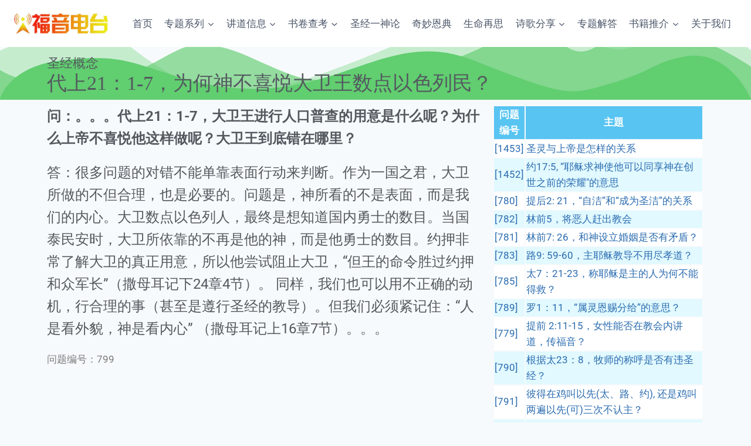

--- FILE ---
content_type: text/html; charset=UTF-8
request_url: https://fydt.org/laixin/daishang2117weiheshenbuxiyuedaweiwangshudianyiseli/
body_size: 29523
content:
<!doctype html>
<html lang="en-US" class="no-js" itemtype="https://schema.org/Blog" itemscope>
<head>
	<meta charset="UTF-8">
	<meta name="viewport" content="width=device-width, initial-scale=1, minimum-scale=1">
	<title>代上21：1-7，为何神不喜悦大卫王数点以色列民？ &#8211; FYDT 福音电台</title>
<meta name='robots' content='max-image-preview:large' />
	<style>img:is([sizes="auto" i], [sizes^="auto," i]) { contain-intrinsic-size: 3000px 1500px }</style>
	<link rel="alternate" type="application/rss+xml" title="FYDT 福音电台 &raquo; Feed" href="https://fydt.org/feed/" />
<link rel="alternate" type="application/rss+xml" title="FYDT 福音电台 &raquo; Comments Feed" href="https://fydt.org/comments/feed/" />
			<script>document.documentElement.classList.remove( 'no-js' );</script>
					<style>
			.lazyload,
			.lazyloading {
				max-width: 100%;
			}
		</style>
		<script>
window._wpemojiSettings = {"baseUrl":"https:\/\/s.w.org\/images\/core\/emoji\/16.0.1\/72x72\/","ext":".png","svgUrl":"https:\/\/s.w.org\/images\/core\/emoji\/16.0.1\/svg\/","svgExt":".svg","source":{"concatemoji":"https:\/\/fydt.org\/wp-includes\/js\/wp-emoji-release.min.js?ver=6.8.3"}};
/*! This file is auto-generated */
!function(s,n){var o,i,e;function c(e){try{var t={supportTests:e,timestamp:(new Date).valueOf()};sessionStorage.setItem(o,JSON.stringify(t))}catch(e){}}function p(e,t,n){e.clearRect(0,0,e.canvas.width,e.canvas.height),e.fillText(t,0,0);var t=new Uint32Array(e.getImageData(0,0,e.canvas.width,e.canvas.height).data),a=(e.clearRect(0,0,e.canvas.width,e.canvas.height),e.fillText(n,0,0),new Uint32Array(e.getImageData(0,0,e.canvas.width,e.canvas.height).data));return t.every(function(e,t){return e===a[t]})}function u(e,t){e.clearRect(0,0,e.canvas.width,e.canvas.height),e.fillText(t,0,0);for(var n=e.getImageData(16,16,1,1),a=0;a<n.data.length;a++)if(0!==n.data[a])return!1;return!0}function f(e,t,n,a){switch(t){case"flag":return n(e,"\ud83c\udff3\ufe0f\u200d\u26a7\ufe0f","\ud83c\udff3\ufe0f\u200b\u26a7\ufe0f")?!1:!n(e,"\ud83c\udde8\ud83c\uddf6","\ud83c\udde8\u200b\ud83c\uddf6")&&!n(e,"\ud83c\udff4\udb40\udc67\udb40\udc62\udb40\udc65\udb40\udc6e\udb40\udc67\udb40\udc7f","\ud83c\udff4\u200b\udb40\udc67\u200b\udb40\udc62\u200b\udb40\udc65\u200b\udb40\udc6e\u200b\udb40\udc67\u200b\udb40\udc7f");case"emoji":return!a(e,"\ud83e\udedf")}return!1}function g(e,t,n,a){var r="undefined"!=typeof WorkerGlobalScope&&self instanceof WorkerGlobalScope?new OffscreenCanvas(300,150):s.createElement("canvas"),o=r.getContext("2d",{willReadFrequently:!0}),i=(o.textBaseline="top",o.font="600 32px Arial",{});return e.forEach(function(e){i[e]=t(o,e,n,a)}),i}function t(e){var t=s.createElement("script");t.src=e,t.defer=!0,s.head.appendChild(t)}"undefined"!=typeof Promise&&(o="wpEmojiSettingsSupports",i=["flag","emoji"],n.supports={everything:!0,everythingExceptFlag:!0},e=new Promise(function(e){s.addEventListener("DOMContentLoaded",e,{once:!0})}),new Promise(function(t){var n=function(){try{var e=JSON.parse(sessionStorage.getItem(o));if("object"==typeof e&&"number"==typeof e.timestamp&&(new Date).valueOf()<e.timestamp+604800&&"object"==typeof e.supportTests)return e.supportTests}catch(e){}return null}();if(!n){if("undefined"!=typeof Worker&&"undefined"!=typeof OffscreenCanvas&&"undefined"!=typeof URL&&URL.createObjectURL&&"undefined"!=typeof Blob)try{var e="postMessage("+g.toString()+"("+[JSON.stringify(i),f.toString(),p.toString(),u.toString()].join(",")+"));",a=new Blob([e],{type:"text/javascript"}),r=new Worker(URL.createObjectURL(a),{name:"wpTestEmojiSupports"});return void(r.onmessage=function(e){c(n=e.data),r.terminate(),t(n)})}catch(e){}c(n=g(i,f,p,u))}t(n)}).then(function(e){for(var t in e)n.supports[t]=e[t],n.supports.everything=n.supports.everything&&n.supports[t],"flag"!==t&&(n.supports.everythingExceptFlag=n.supports.everythingExceptFlag&&n.supports[t]);n.supports.everythingExceptFlag=n.supports.everythingExceptFlag&&!n.supports.flag,n.DOMReady=!1,n.readyCallback=function(){n.DOMReady=!0}}).then(function(){return e}).then(function(){var e;n.supports.everything||(n.readyCallback(),(e=n.source||{}).concatemoji?t(e.concatemoji):e.wpemoji&&e.twemoji&&(t(e.twemoji),t(e.wpemoji)))}))}((window,document),window._wpemojiSettings);
</script>
<link rel='stylesheet' id='taxopress-frontend-css-css' href='https://fydt.org/wp-content/plugins/simple-tags/assets/frontend/css/frontend.css?ver=3.37.4' media='all' />
<style id='wp-emoji-styles-inline-css'>

	img.wp-smiley, img.emoji {
		display: inline !important;
		border: none !important;
		box-shadow: none !important;
		height: 1em !important;
		width: 1em !important;
		margin: 0 0.07em !important;
		vertical-align: -0.1em !important;
		background: none !important;
		padding: 0 !important;
	}
</style>
<link rel='stylesheet' id='wp-block-library-css' href='https://fydt.org/wp-includes/css/dist/block-library/style.min.css?ver=6.8.3' media='all' />
<style id='classic-theme-styles-inline-css'>
/*! This file is auto-generated */
.wp-block-button__link{color:#fff;background-color:#32373c;border-radius:9999px;box-shadow:none;text-decoration:none;padding:calc(.667em + 2px) calc(1.333em + 2px);font-size:1.125em}.wp-block-file__button{background:#32373c;color:#fff;text-decoration:none}
</style>
<style id='global-styles-inline-css'>
:root{--wp--preset--aspect-ratio--square: 1;--wp--preset--aspect-ratio--4-3: 4/3;--wp--preset--aspect-ratio--3-4: 3/4;--wp--preset--aspect-ratio--3-2: 3/2;--wp--preset--aspect-ratio--2-3: 2/3;--wp--preset--aspect-ratio--16-9: 16/9;--wp--preset--aspect-ratio--9-16: 9/16;--wp--preset--color--black: #000000;--wp--preset--color--cyan-bluish-gray: #abb8c3;--wp--preset--color--white: #ffffff;--wp--preset--color--pale-pink: #f78da7;--wp--preset--color--vivid-red: #cf2e2e;--wp--preset--color--luminous-vivid-orange: #ff6900;--wp--preset--color--luminous-vivid-amber: #fcb900;--wp--preset--color--light-green-cyan: #7bdcb5;--wp--preset--color--vivid-green-cyan: #00d084;--wp--preset--color--pale-cyan-blue: #8ed1fc;--wp--preset--color--vivid-cyan-blue: #0693e3;--wp--preset--color--vivid-purple: #9b51e0;--wp--preset--color--theme-palette-1: var(--global-palette1);--wp--preset--color--theme-palette-2: var(--global-palette2);--wp--preset--color--theme-palette-3: var(--global-palette3);--wp--preset--color--theme-palette-4: var(--global-palette4);--wp--preset--color--theme-palette-5: var(--global-palette5);--wp--preset--color--theme-palette-6: var(--global-palette6);--wp--preset--color--theme-palette-7: var(--global-palette7);--wp--preset--color--theme-palette-8: var(--global-palette8);--wp--preset--color--theme-palette-9: var(--global-palette9);--wp--preset--color--theme-palette-10: var(--global-palette10);--wp--preset--color--theme-palette-11: var(--global-palette11);--wp--preset--color--theme-palette-12: var(--global-palette12);--wp--preset--color--theme-palette-13: var(--global-palette13);--wp--preset--color--theme-palette-14: var(--global-palette14);--wp--preset--color--theme-palette-15: var(--global-palette15);--wp--preset--gradient--vivid-cyan-blue-to-vivid-purple: linear-gradient(135deg,rgba(6,147,227,1) 0%,rgb(155,81,224) 100%);--wp--preset--gradient--light-green-cyan-to-vivid-green-cyan: linear-gradient(135deg,rgb(122,220,180) 0%,rgb(0,208,130) 100%);--wp--preset--gradient--luminous-vivid-amber-to-luminous-vivid-orange: linear-gradient(135deg,rgba(252,185,0,1) 0%,rgba(255,105,0,1) 100%);--wp--preset--gradient--luminous-vivid-orange-to-vivid-red: linear-gradient(135deg,rgba(255,105,0,1) 0%,rgb(207,46,46) 100%);--wp--preset--gradient--very-light-gray-to-cyan-bluish-gray: linear-gradient(135deg,rgb(238,238,238) 0%,rgb(169,184,195) 100%);--wp--preset--gradient--cool-to-warm-spectrum: linear-gradient(135deg,rgb(74,234,220) 0%,rgb(151,120,209) 20%,rgb(207,42,186) 40%,rgb(238,44,130) 60%,rgb(251,105,98) 80%,rgb(254,248,76) 100%);--wp--preset--gradient--blush-light-purple: linear-gradient(135deg,rgb(255,206,236) 0%,rgb(152,150,240) 100%);--wp--preset--gradient--blush-bordeaux: linear-gradient(135deg,rgb(254,205,165) 0%,rgb(254,45,45) 50%,rgb(107,0,62) 100%);--wp--preset--gradient--luminous-dusk: linear-gradient(135deg,rgb(255,203,112) 0%,rgb(199,81,192) 50%,rgb(65,88,208) 100%);--wp--preset--gradient--pale-ocean: linear-gradient(135deg,rgb(255,245,203) 0%,rgb(182,227,212) 50%,rgb(51,167,181) 100%);--wp--preset--gradient--electric-grass: linear-gradient(135deg,rgb(202,248,128) 0%,rgb(113,206,126) 100%);--wp--preset--gradient--midnight: linear-gradient(135deg,rgb(2,3,129) 0%,rgb(40,116,252) 100%);--wp--preset--font-size--small: var(--global-font-size-small);--wp--preset--font-size--medium: var(--global-font-size-medium);--wp--preset--font-size--large: var(--global-font-size-large);--wp--preset--font-size--x-large: 42px;--wp--preset--font-size--larger: var(--global-font-size-larger);--wp--preset--font-size--xxlarge: var(--global-font-size-xxlarge);--wp--preset--spacing--20: 0.44rem;--wp--preset--spacing--30: 0.67rem;--wp--preset--spacing--40: 1rem;--wp--preset--spacing--50: 1.5rem;--wp--preset--spacing--60: 2.25rem;--wp--preset--spacing--70: 3.38rem;--wp--preset--spacing--80: 5.06rem;--wp--preset--shadow--natural: 6px 6px 9px rgba(0, 0, 0, 0.2);--wp--preset--shadow--deep: 12px 12px 50px rgba(0, 0, 0, 0.4);--wp--preset--shadow--sharp: 6px 6px 0px rgba(0, 0, 0, 0.2);--wp--preset--shadow--outlined: 6px 6px 0px -3px rgba(255, 255, 255, 1), 6px 6px rgba(0, 0, 0, 1);--wp--preset--shadow--crisp: 6px 6px 0px rgba(0, 0, 0, 1);}:where(.is-layout-flex){gap: 0.5em;}:where(.is-layout-grid){gap: 0.5em;}body .is-layout-flex{display: flex;}.is-layout-flex{flex-wrap: wrap;align-items: center;}.is-layout-flex > :is(*, div){margin: 0;}body .is-layout-grid{display: grid;}.is-layout-grid > :is(*, div){margin: 0;}:where(.wp-block-columns.is-layout-flex){gap: 2em;}:where(.wp-block-columns.is-layout-grid){gap: 2em;}:where(.wp-block-post-template.is-layout-flex){gap: 1.25em;}:where(.wp-block-post-template.is-layout-grid){gap: 1.25em;}.has-black-color{color: var(--wp--preset--color--black) !important;}.has-cyan-bluish-gray-color{color: var(--wp--preset--color--cyan-bluish-gray) !important;}.has-white-color{color: var(--wp--preset--color--white) !important;}.has-pale-pink-color{color: var(--wp--preset--color--pale-pink) !important;}.has-vivid-red-color{color: var(--wp--preset--color--vivid-red) !important;}.has-luminous-vivid-orange-color{color: var(--wp--preset--color--luminous-vivid-orange) !important;}.has-luminous-vivid-amber-color{color: var(--wp--preset--color--luminous-vivid-amber) !important;}.has-light-green-cyan-color{color: var(--wp--preset--color--light-green-cyan) !important;}.has-vivid-green-cyan-color{color: var(--wp--preset--color--vivid-green-cyan) !important;}.has-pale-cyan-blue-color{color: var(--wp--preset--color--pale-cyan-blue) !important;}.has-vivid-cyan-blue-color{color: var(--wp--preset--color--vivid-cyan-blue) !important;}.has-vivid-purple-color{color: var(--wp--preset--color--vivid-purple) !important;}.has-black-background-color{background-color: var(--wp--preset--color--black) !important;}.has-cyan-bluish-gray-background-color{background-color: var(--wp--preset--color--cyan-bluish-gray) !important;}.has-white-background-color{background-color: var(--wp--preset--color--white) !important;}.has-pale-pink-background-color{background-color: var(--wp--preset--color--pale-pink) !important;}.has-vivid-red-background-color{background-color: var(--wp--preset--color--vivid-red) !important;}.has-luminous-vivid-orange-background-color{background-color: var(--wp--preset--color--luminous-vivid-orange) !important;}.has-luminous-vivid-amber-background-color{background-color: var(--wp--preset--color--luminous-vivid-amber) !important;}.has-light-green-cyan-background-color{background-color: var(--wp--preset--color--light-green-cyan) !important;}.has-vivid-green-cyan-background-color{background-color: var(--wp--preset--color--vivid-green-cyan) !important;}.has-pale-cyan-blue-background-color{background-color: var(--wp--preset--color--pale-cyan-blue) !important;}.has-vivid-cyan-blue-background-color{background-color: var(--wp--preset--color--vivid-cyan-blue) !important;}.has-vivid-purple-background-color{background-color: var(--wp--preset--color--vivid-purple) !important;}.has-black-border-color{border-color: var(--wp--preset--color--black) !important;}.has-cyan-bluish-gray-border-color{border-color: var(--wp--preset--color--cyan-bluish-gray) !important;}.has-white-border-color{border-color: var(--wp--preset--color--white) !important;}.has-pale-pink-border-color{border-color: var(--wp--preset--color--pale-pink) !important;}.has-vivid-red-border-color{border-color: var(--wp--preset--color--vivid-red) !important;}.has-luminous-vivid-orange-border-color{border-color: var(--wp--preset--color--luminous-vivid-orange) !important;}.has-luminous-vivid-amber-border-color{border-color: var(--wp--preset--color--luminous-vivid-amber) !important;}.has-light-green-cyan-border-color{border-color: var(--wp--preset--color--light-green-cyan) !important;}.has-vivid-green-cyan-border-color{border-color: var(--wp--preset--color--vivid-green-cyan) !important;}.has-pale-cyan-blue-border-color{border-color: var(--wp--preset--color--pale-cyan-blue) !important;}.has-vivid-cyan-blue-border-color{border-color: var(--wp--preset--color--vivid-cyan-blue) !important;}.has-vivid-purple-border-color{border-color: var(--wp--preset--color--vivid-purple) !important;}.has-vivid-cyan-blue-to-vivid-purple-gradient-background{background: var(--wp--preset--gradient--vivid-cyan-blue-to-vivid-purple) !important;}.has-light-green-cyan-to-vivid-green-cyan-gradient-background{background: var(--wp--preset--gradient--light-green-cyan-to-vivid-green-cyan) !important;}.has-luminous-vivid-amber-to-luminous-vivid-orange-gradient-background{background: var(--wp--preset--gradient--luminous-vivid-amber-to-luminous-vivid-orange) !important;}.has-luminous-vivid-orange-to-vivid-red-gradient-background{background: var(--wp--preset--gradient--luminous-vivid-orange-to-vivid-red) !important;}.has-very-light-gray-to-cyan-bluish-gray-gradient-background{background: var(--wp--preset--gradient--very-light-gray-to-cyan-bluish-gray) !important;}.has-cool-to-warm-spectrum-gradient-background{background: var(--wp--preset--gradient--cool-to-warm-spectrum) !important;}.has-blush-light-purple-gradient-background{background: var(--wp--preset--gradient--blush-light-purple) !important;}.has-blush-bordeaux-gradient-background{background: var(--wp--preset--gradient--blush-bordeaux) !important;}.has-luminous-dusk-gradient-background{background: var(--wp--preset--gradient--luminous-dusk) !important;}.has-pale-ocean-gradient-background{background: var(--wp--preset--gradient--pale-ocean) !important;}.has-electric-grass-gradient-background{background: var(--wp--preset--gradient--electric-grass) !important;}.has-midnight-gradient-background{background: var(--wp--preset--gradient--midnight) !important;}.has-small-font-size{font-size: var(--wp--preset--font-size--small) !important;}.has-medium-font-size{font-size: var(--wp--preset--font-size--medium) !important;}.has-large-font-size{font-size: var(--wp--preset--font-size--large) !important;}.has-x-large-font-size{font-size: var(--wp--preset--font-size--x-large) !important;}
:where(.wp-block-post-template.is-layout-flex){gap: 1.25em;}:where(.wp-block-post-template.is-layout-grid){gap: 1.25em;}
:where(.wp-block-columns.is-layout-flex){gap: 2em;}:where(.wp-block-columns.is-layout-grid){gap: 2em;}
:root :where(.wp-block-pullquote){font-size: 1.5em;line-height: 1.6;}
</style>
<link rel='stylesheet' id='wp-posts-bulk-actions-css' href='https://fydt.org/wp-content/plugins/np-posts-bulk-actions/public/css/wp-posts-bulk-actions-public.css?ver=1.2.0' media='all' />
<link rel='stylesheet' id='pafe-extension-style-css' href='https://fydt.org/wp-content/plugins/piotnet-addons-for-elementor-pro/assets/css/minify/extension.min.css?ver=7.1.67' media='all' />
<link rel='stylesheet' id='pafe-extension-style-free-css' href='https://fydt.org/wp-content/plugins/piotnet-addons-for-elementor/assets/css/minify/extension.min.css?ver=2.4.36' media='all' />
<link rel='stylesheet' id='searchandfilter-css' href='https://fydt.org/wp-content/plugins/search-filter/style.css?ver=1' media='all' />
<link rel='stylesheet' id='kadence-global-css' href='https://fydt.org/wp-content/themes/kadence/assets/css/global.min.css?ver=1763516995' media='all' />
<style id='kadence-global-inline-css'>
/* Kadence Base CSS */
:root{--global-palette1:#2B6CB0;--global-palette2:#215387;--global-palette3:#1A202C;--global-palette4:#2D3748;--global-palette5:#4A5568;--global-palette6:#718096;--global-palette7:#EDF2F7;--global-palette8:#F7FAFC;--global-palette9:#ffffff;--global-palette10:oklch(from var(--global-palette1) calc(l + 0.10 * (1 - l)) calc(c * 1.00) calc(h + 180) / 100%);--global-palette11:#13612e;--global-palette12:#1159af;--global-palette13:#b82105;--global-palette14:#f7630c;--global-palette15:#f5a524;--global-palette9rgb:255, 255, 255;--global-palette-highlight:var(--global-palette1);--global-palette-highlight-alt:var(--global-palette2);--global-palette-highlight-alt2:var(--global-palette9);--global-palette-btn-bg:var(--global-palette1);--global-palette-btn-bg-hover:var(--global-palette2);--global-palette-btn:var(--global-palette9);--global-palette-btn-hover:var(--global-palette9);--global-palette-btn-sec-bg:var(--global-palette7);--global-palette-btn-sec-bg-hover:var(--global-palette2);--global-palette-btn-sec:var(--global-palette3);--global-palette-btn-sec-hover:var(--global-palette9);--global-body-font-family:-apple-system,BlinkMacSystemFont,"Segoe UI",Roboto,Oxygen-Sans,Ubuntu,Cantarell,"Helvetica Neue",sans-serif, "Apple Color Emoji", "Segoe UI Emoji", "Segoe UI Symbol";--global-heading-font-family:inherit;--global-primary-nav-font-family:inherit;--global-fallback-font:sans-serif;--global-display-fallback-font:sans-serif;--global-content-width:1290px;--global-content-wide-width:calc(1290px + 230px);--global-content-narrow-width:842px;--global-content-edge-padding:1.5rem;--global-content-boxed-padding:2rem;--global-calc-content-width:calc(1290px - var(--global-content-edge-padding) - var(--global-content-edge-padding) );--wp--style--global--content-size:var(--global-calc-content-width);}.wp-site-blocks{--global-vw:calc( 100vw - ( 0.5 * var(--scrollbar-offset)));}:root body.kadence-elementor-colors{--e-global-color-kadence1:var(--global-palette1);--e-global-color-kadence2:var(--global-palette2);--e-global-color-kadence3:var(--global-palette3);--e-global-color-kadence4:var(--global-palette4);--e-global-color-kadence5:var(--global-palette5);--e-global-color-kadence6:var(--global-palette6);--e-global-color-kadence7:var(--global-palette7);--e-global-color-kadence8:var(--global-palette8);--e-global-color-kadence9:var(--global-palette9);--e-global-color-kadence10:var(--global-palette10);--e-global-color-kadence11:var(--global-palette11);--e-global-color-kadence12:var(--global-palette12);--e-global-color-kadence13:var(--global-palette13);--e-global-color-kadence14:var(--global-palette14);--e-global-color-kadence15:var(--global-palette15);}body{background:var(--global-palette8);}body, input, select, optgroup, textarea{font-style:normal;font-weight:400;font-size:17px;line-height:1.6;font-family:var(--global-body-font-family);color:var(--global-palette4);}.content-bg, body.content-style-unboxed .site{background:var(--global-palette9);}h1,h2,h3,h4,h5,h6{font-family:var(--global-heading-font-family);}h1{font-weight:700;font-size:32px;line-height:1.5;color:var(--global-palette3);}h2{font-weight:700;font-size:28px;line-height:1.5;color:var(--global-palette3);}h3{font-weight:700;font-size:24px;line-height:1.5;color:var(--global-palette3);}h4{font-weight:700;font-size:22px;line-height:1.5;color:var(--global-palette4);}h5{font-weight:700;font-size:20px;line-height:1.5;color:var(--global-palette4);}h6{font-weight:700;font-size:18px;line-height:1.5;color:var(--global-palette5);}.entry-hero .kadence-breadcrumbs{max-width:1290px;}.site-container, .site-header-row-layout-contained, .site-footer-row-layout-contained, .entry-hero-layout-contained, .comments-area, .alignfull > .wp-block-cover__inner-container, .alignwide > .wp-block-cover__inner-container{max-width:var(--global-content-width);}.content-width-narrow .content-container.site-container, .content-width-narrow .hero-container.site-container{max-width:var(--global-content-narrow-width);}@media all and (min-width: 1520px){.wp-site-blocks .content-container  .alignwide{margin-left:-115px;margin-right:-115px;width:unset;max-width:unset;}}@media all and (min-width: 1102px){.content-width-narrow .wp-site-blocks .content-container .alignwide{margin-left:-130px;margin-right:-130px;width:unset;max-width:unset;}}.content-style-boxed .wp-site-blocks .entry-content .alignwide{margin-left:calc( -1 * var( --global-content-boxed-padding ) );margin-right:calc( -1 * var( --global-content-boxed-padding ) );}.content-area{margin-top:5rem;margin-bottom:5rem;}@media all and (max-width: 1024px){.content-area{margin-top:3rem;margin-bottom:3rem;}}@media all and (max-width: 767px){.content-area{margin-top:2rem;margin-bottom:2rem;}}@media all and (max-width: 1024px){:root{--global-content-boxed-padding:2rem;}}@media all and (max-width: 767px){:root{--global-content-boxed-padding:1.5rem;}}.entry-content-wrap{padding:2rem;}@media all and (max-width: 1024px){.entry-content-wrap{padding:2rem;}}@media all and (max-width: 767px){.entry-content-wrap{padding:1.5rem;}}.entry.single-entry{box-shadow:0px 15px 15px -10px rgba(0,0,0,0.05);}.entry.loop-entry{box-shadow:0px 15px 15px -10px rgba(0,0,0,0.05);}.loop-entry .entry-content-wrap{padding:2rem;}@media all and (max-width: 1024px){.loop-entry .entry-content-wrap{padding:2rem;}}@media all and (max-width: 767px){.loop-entry .entry-content-wrap{padding:1.5rem;}}button, .button, .wp-block-button__link, input[type="button"], input[type="reset"], input[type="submit"], .fl-button, .elementor-button-wrapper .elementor-button, .wc-block-components-checkout-place-order-button, .wc-block-cart__submit{box-shadow:0px 0px 0px -7px rgba(0,0,0,0);}button:hover, button:focus, button:active, .button:hover, .button:focus, .button:active, .wp-block-button__link:hover, .wp-block-button__link:focus, .wp-block-button__link:active, input[type="button"]:hover, input[type="button"]:focus, input[type="button"]:active, input[type="reset"]:hover, input[type="reset"]:focus, input[type="reset"]:active, input[type="submit"]:hover, input[type="submit"]:focus, input[type="submit"]:active, .elementor-button-wrapper .elementor-button:hover, .elementor-button-wrapper .elementor-button:focus, .elementor-button-wrapper .elementor-button:active, .wc-block-cart__submit:hover{box-shadow:0px 15px 25px -7px rgba(0,0,0,0.1);}.kb-button.kb-btn-global-outline.kb-btn-global-inherit{padding-top:calc(px - 2px);padding-right:calc(px - 2px);padding-bottom:calc(px - 2px);padding-left:calc(px - 2px);}@media all and (min-width: 1025px){.transparent-header .entry-hero .entry-hero-container-inner{padding-top:80px;}}@media all and (max-width: 1024px){.mobile-transparent-header .entry-hero .entry-hero-container-inner{padding-top:80px;}}@media all and (max-width: 767px){.mobile-transparent-header .entry-hero .entry-hero-container-inner{padding-top:80px;}}
/* Kadence Header CSS */
@media all and (max-width: 1024px){.mobile-transparent-header #masthead{position:absolute;left:0px;right:0px;z-index:100;}.kadence-scrollbar-fixer.mobile-transparent-header #masthead{right:var(--scrollbar-offset,0);}.mobile-transparent-header #masthead, .mobile-transparent-header .site-top-header-wrap .site-header-row-container-inner, .mobile-transparent-header .site-main-header-wrap .site-header-row-container-inner, .mobile-transparent-header .site-bottom-header-wrap .site-header-row-container-inner{background:transparent;}.site-header-row-tablet-layout-fullwidth, .site-header-row-tablet-layout-standard{padding:0px;}}@media all and (min-width: 1025px){.transparent-header #masthead{position:absolute;left:0px;right:0px;z-index:100;}.transparent-header.kadence-scrollbar-fixer #masthead{right:var(--scrollbar-offset,0);}.transparent-header #masthead, .transparent-header .site-top-header-wrap .site-header-row-container-inner, .transparent-header .site-main-header-wrap .site-header-row-container-inner, .transparent-header .site-bottom-header-wrap .site-header-row-container-inner{background:transparent;}}.site-branding a.brand img{max-width:160px;}.site-branding a.brand img.svg-logo-image{width:160px;}.site-branding{padding:0px 0px 0px 0px;}#masthead, #masthead .kadence-sticky-header.item-is-fixed:not(.item-at-start):not(.site-header-row-container):not(.site-main-header-wrap), #masthead .kadence-sticky-header.item-is-fixed:not(.item-at-start) > .site-header-row-container-inner{background:#ffffff;}.site-main-header-inner-wrap{min-height:80px;}.header-navigation[class*="header-navigation-style-underline"] .header-menu-container.primary-menu-container>ul>li>a:after{width:calc( 100% - 1.2em);}.main-navigation .primary-menu-container > ul > li.menu-item > a{padding-left:calc(1.2em / 2);padding-right:calc(1.2em / 2);padding-top:0.6em;padding-bottom:0.6em;color:var(--global-palette5);}.main-navigation .primary-menu-container > ul > li.menu-item .dropdown-nav-special-toggle{right:calc(1.2em / 2);}.main-navigation .primary-menu-container > ul > li.menu-item > a:hover{color:var(--global-palette-highlight);}.main-navigation .primary-menu-container > ul > li.menu-item.current-menu-item > a{color:var(--global-palette3);}.header-navigation .header-menu-container ul ul.sub-menu, .header-navigation .header-menu-container ul ul.submenu{background:var(--global-palette3);box-shadow:0px 2px 13px 0px rgba(0,0,0,0.1);}.header-navigation .header-menu-container ul ul li.menu-item, .header-menu-container ul.menu > li.kadence-menu-mega-enabled > ul > li.menu-item > a{border-bottom:1px solid rgba(255,255,255,0.1);border-radius:0px 0px 0px 0px;}.header-navigation .header-menu-container ul ul li.menu-item > a{width:200px;padding-top:1em;padding-bottom:1em;color:var(--global-palette8);font-size:12px;}.header-navigation .header-menu-container ul ul li.menu-item > a:hover{color:var(--global-palette9);background:var(--global-palette4);border-radius:0px 0px 0px 0px;}.header-navigation .header-menu-container ul ul li.menu-item.current-menu-item > a{color:var(--global-palette9);background:var(--global-palette4);border-radius:0px 0px 0px 0px;}.mobile-toggle-open-container .menu-toggle-open, .mobile-toggle-open-container .menu-toggle-open:focus{color:var(--global-palette5);padding:0.4em 0.6em 0.4em 0.6em;font-size:14px;}.mobile-toggle-open-container .menu-toggle-open.menu-toggle-style-bordered{border:1px solid currentColor;}.mobile-toggle-open-container .menu-toggle-open .menu-toggle-icon{font-size:20px;}.mobile-toggle-open-container .menu-toggle-open:hover, .mobile-toggle-open-container .menu-toggle-open:focus-visible{color:var(--global-palette-highlight);}.mobile-navigation ul li{font-size:14px;}.mobile-navigation ul li a{padding-top:1em;padding-bottom:1em;}.mobile-navigation ul li > a, .mobile-navigation ul li.menu-item-has-children > .drawer-nav-drop-wrap{color:var(--global-palette8);}.mobile-navigation ul li.current-menu-item > a, .mobile-navigation ul li.current-menu-item.menu-item-has-children > .drawer-nav-drop-wrap{color:var(--global-palette-highlight);}.mobile-navigation ul li.menu-item-has-children .drawer-nav-drop-wrap, .mobile-navigation ul li:not(.menu-item-has-children) a{border-bottom:1px solid rgba(255,255,255,0.1);}.mobile-navigation:not(.drawer-navigation-parent-toggle-true) ul li.menu-item-has-children .drawer-nav-drop-wrap button{border-left:1px solid rgba(255,255,255,0.1);}#mobile-drawer .drawer-header .drawer-toggle{padding:0.6em 0.15em 0.6em 0.15em;font-size:24px;}
/* Kadence Footer CSS */
.site-bottom-footer-inner-wrap{padding-top:30px;padding-bottom:30px;grid-column-gap:30px;}.site-bottom-footer-inner-wrap .widget{margin-bottom:30px;}.site-bottom-footer-inner-wrap .site-footer-section:not(:last-child):after{right:calc(-30px / 2);}
</style>
<link rel='stylesheet' id='elementor-frontend-css' href='https://fydt.org/wp-content/plugins/elementor/assets/css/frontend.min.css?ver=3.33.3' media='all' />
<link rel='stylesheet' id='eael-general-css' href='https://fydt.org/wp-content/plugins/essential-addons-for-elementor-lite/assets/front-end/css/view/general.min.css?ver=6.5.3' media='all' />
<script id="breeze-prefetch-js-extra">
var breeze_prefetch = {"local_url":"https:\/\/fydt.org","ignore_remote_prefetch":"1","ignore_list":["wp-admin","wp-login.php"]};
</script>
<script src="https://fydt.org/wp-content/plugins/breeze/assets/js/js-front-end/breeze-prefetch-links.min.js?ver=2.2.21" id="breeze-prefetch-js"></script>
<script src="https://fydt.org/wp-includes/js/jquery/jquery.min.js?ver=3.7.1" id="jquery-core-js"></script>
<script src="https://fydt.org/wp-includes/js/jquery/jquery-migrate.min.js?ver=3.4.1" id="jquery-migrate-js"></script>
<script src="https://fydt.org/wp-content/plugins/np-posts-bulk-actions/public/js/wp-posts-bulk-actions-public.js?ver=1.2.0" id="wp-posts-bulk-actions-js"></script>
<script src="https://fydt.org/wp-content/plugins/piotnet-addons-for-elementor-pro/assets/js/minify/extension.min.js?ver=7.1.67" id="pafe-extension-js"></script>
<script src="https://fydt.org/wp-content/plugins/piotnet-addons-for-elementor/assets/js/minify/extension.min.js?ver=2.4.36" id="pafe-extension-free-js"></script>
<script src="https://fydt.org/wp-content/plugins/simple-tags/assets/frontend/js/frontend.js?ver=3.37.4" id="taxopress-frontend-js-js"></script>
<link rel="https://api.w.org/" href="https://fydt.org/wp-json/" /><link rel="alternate" title="JSON" type="application/json" href="https://fydt.org/wp-json/wp/v2/faq/15965" /><link rel="EditURI" type="application/rsd+xml" title="RSD" href="https://fydt.org/xmlrpc.php?rsd" />
<meta name="generator" content="WordPress 6.8.3" />
<link rel="canonical" href="https://fydt.org/laixin/daishang2117weiheshenbuxiyuedaweiwangshudianyiseli/" />
<link rel='shortlink' href='https://fydt.org/?p=15965' />
<link rel="alternate" title="oEmbed (JSON)" type="application/json+oembed" href="https://fydt.org/wp-json/oembed/1.0/embed?url=https%3A%2F%2Ffydt.org%2Flaixin%2Fdaishang2117weiheshenbuxiyuedaweiwangshudianyiseli%2F" />
<link rel="alternate" title="oEmbed (XML)" type="text/xml+oembed" href="https://fydt.org/wp-json/oembed/1.0/embed?url=https%3A%2F%2Ffydt.org%2Flaixin%2Fdaishang2117weiheshenbuxiyuedaweiwangshudianyiseli%2F&#038;format=xml" />
		<script>
			document.documentElement.className = document.documentElement.className.replace('no-js', 'js');
		</script>
				<style>
			.no-js img.lazyload {
				display: none;
			}

			figure.wp-block-image img.lazyloading {
				min-width: 150px;
			}

			.lazyload,
			.lazyloading {
				--smush-placeholder-width: 100px;
				--smush-placeholder-aspect-ratio: 1/1;
				width: var(--smush-image-width, var(--smush-placeholder-width)) !important;
				aspect-ratio: var(--smush-image-aspect-ratio, var(--smush-placeholder-aspect-ratio)) !important;
			}

						.lazyload, .lazyloading {
				opacity: 0;
			}

			.lazyloaded {
				opacity: 1;
				transition: opacity 400ms;
				transition-delay: 0ms;
			}

					</style>
		<link rel="preload" id="kadence-header-preload" href="https://fydt.org/wp-content/themes/kadence/assets/css/header.min.css?ver=1763516995" as="style">
<link rel="preload" id="kadence-content-preload" href="https://fydt.org/wp-content/themes/kadence/assets/css/content.min.css?ver=1763516995" as="style">
<link rel="preload" id="kadence-related-posts-preload" href="https://fydt.org/wp-content/themes/kadence/assets/css/related-posts.min.css?ver=1763516995" as="style">
<link rel="preload" id="kad-splide-preload" href="https://fydt.org/wp-content/themes/kadence/assets/css/kadence-splide.min.css?ver=1763516995" as="style">
<link rel="preload" id="kadence-footer-preload" href="https://fydt.org/wp-content/themes/kadence/assets/css/footer.min.css?ver=1763516995" as="style">
<meta name="generator" content="Elementor 3.33.3; features: additional_custom_breakpoints; settings: css_print_method-external, google_font-enabled, font_display-auto">
			<style>
				.e-con.e-parent:nth-of-type(n+4):not(.e-lazyloaded):not(.e-no-lazyload),
				.e-con.e-parent:nth-of-type(n+4):not(.e-lazyloaded):not(.e-no-lazyload) * {
					background-image: none !important;
				}
				@media screen and (max-height: 1024px) {
					.e-con.e-parent:nth-of-type(n+3):not(.e-lazyloaded):not(.e-no-lazyload),
					.e-con.e-parent:nth-of-type(n+3):not(.e-lazyloaded):not(.e-no-lazyload) * {
						background-image: none !important;
					}
				}
				@media screen and (max-height: 640px) {
					.e-con.e-parent:nth-of-type(n+2):not(.e-lazyloaded):not(.e-no-lazyload),
					.e-con.e-parent:nth-of-type(n+2):not(.e-lazyloaded):not(.e-no-lazyload) * {
						background-image: none !important;
					}
				}
			</style>
			<link rel="icon" href="https://fydt.org/wp-content/uploads/2020/08/cropped-fydt_site_icon-32x32.jpg" sizes="32x32" />
<link rel="icon" href="https://fydt.org/wp-content/uploads/2020/08/cropped-fydt_site_icon-192x192.jpg" sizes="192x192" />
<link rel="apple-touch-icon" href="https://fydt.org/wp-content/uploads/2020/08/cropped-fydt_site_icon-180x180.jpg" />
<meta name="msapplication-TileImage" content="https://fydt.org/wp-content/uploads/2020/08/cropped-fydt_site_icon-270x270.jpg" />
<style>@media (max-width:766px) { .pafe-sticky-header-fixed-start-on-mobile { position: fixed !important; top: 0; width: 100%; z-index: 99; } } @media (min-width:767px) and (max-width:1023px) { .pafe-sticky-header-fixed-start-on-tablet { position: fixed !important; top: 0; width: 100%; z-index: 99; } } @media (min-width:1024px) { .pafe-sticky-header-fixed-start-on-desktop { position: fixed !important; top: 0; width: 100%; z-index: 99; } }</style><style>.pswp.pafe-lightbox-modal {display: none;}</style></head>

<body class="wp-singular faq-template-default single single-faq postid-15965 wp-custom-logo wp-embed-responsive wp-theme-kadence footer-on-bottom hide-focus-outline link-style-standard content-title-style-normal content-width-normal content-style-boxed content-vertical-padding-show non-transparent-header mobile-non-transparent-header kadence-elementor-colors elementor-default elementor-template-full-width elementor-kit-2507">
<div id="wrapper" class="site wp-site-blocks">
			<a class="skip-link screen-reader-text scroll-ignore" href="#main">Skip to content</a>
		<link rel='stylesheet' id='kadence-header-css' href='https://fydt.org/wp-content/themes/kadence/assets/css/header.min.css?ver=1763516995' media='all' />
<header id="masthead" class="site-header" role="banner" itemtype="https://schema.org/WPHeader" itemscope>
	<div id="main-header" class="site-header-wrap">
		<div class="site-header-inner-wrap">
			<div class="site-header-upper-wrap">
				<div class="site-header-upper-inner-wrap">
					<div class="site-main-header-wrap site-header-row-container site-header-focus-item site-header-row-layout-standard" data-section="kadence_customizer_header_main">
	<div class="site-header-row-container-inner">
				<div class="site-container">
			<div class="site-main-header-inner-wrap site-header-row site-header-row-has-sides site-header-row-no-center">
									<div class="site-header-main-section-left site-header-section site-header-section-left">
						<div class="site-header-item site-header-focus-item" data-section="title_tagline">
	<div class="site-branding branding-layout-standard site-brand-logo-only"><a class="brand has-logo-image" href="https://fydt.org/" rel="home"><img width="416" height="96" data-src="https://fydt.org/wp-content/uploads/2020/09/cropped-fydt-logo-wordpress.jpg" class="custom-logo lazyload" alt="FYDT 福音电台" decoding="async" src="[data-uri]" style="--smush-placeholder-width: 416px; --smush-placeholder-aspect-ratio: 416/96;" /></a></div></div><!-- data-section="title_tagline" -->
					</div>
																	<div class="site-header-main-section-right site-header-section site-header-section-right">
						<div class="site-header-item site-header-focus-item site-header-item-main-navigation header-navigation-layout-stretch-false header-navigation-layout-fill-stretch-false" data-section="kadence_customizer_primary_navigation">
		<nav id="site-navigation" class="main-navigation header-navigation hover-to-open nav--toggle-sub header-navigation-style-standard header-navigation-dropdown-animation-none" role="navigation" aria-label="Primary">
			<div class="primary-menu-container header-menu-container">
	<ul id="primary-menu" class="menu"><li id="menu-item-79" class="menu-item menu-item-type-custom menu-item-object-custom menu-item-home menu-item-79"><a href="https://fydt.org/">首页</a></li>
<li id="menu-item-5497" class="menu-item menu-item-type-custom menu-item-object-custom menu-item-has-children menu-item-5497"><a href="#"><span class="nav-drop-title-wrap">专题系列<span class="dropdown-nav-toggle"><span class="kadence-svg-iconset svg-baseline"><svg aria-hidden="true" class="kadence-svg-icon kadence-arrow-down-svg" fill="currentColor" version="1.1" xmlns="http://www.w3.org/2000/svg" width="24" height="24" viewBox="0 0 24 24"><title>Expand</title><path d="M5.293 9.707l6 6c0.391 0.391 1.024 0.391 1.414 0l6-6c0.391-0.391 0.391-1.024 0-1.414s-1.024-0.391-1.414 0l-5.293 5.293-5.293-5.293c-0.391-0.391-1.024-0.391-1.414 0s-0.391 1.024 0 1.414z"></path>
				</svg></span></span></span></a>
<ul class="sub-menu">
	<li id="menu-item-5498" class="menu-item menu-item-type-custom menu-item-object-custom menu-item-5498"><a href="/zhuantixilie/shengcan">圣餐</a></li>
	<li id="menu-item-5499" class="menu-item menu-item-type-custom menu-item-object-custom menu-item-5499"><a href="/zhuantixilie/chengweixinren">成为新人</a></li>
	<li id="menu-item-5500" class="menu-item menu-item-type-custom menu-item-object-custom menu-item-5500"><a href="/zhuantixilie/shirenyushipian">诗人与诗篇</a></li>
	<li id="menu-item-5501" class="menu-item menu-item-type-custom menu-item-object-custom menu-item-5501"><a href="/zhuantixilie/xili">洗礼</a></li>
	<li id="menu-item-5502" class="menu-item menu-item-type-custom menu-item-object-custom menu-item-5502"><a href="/zhuantixilie/jidutuhunyin">基督徒婚姻</a></li>
	<li id="menu-item-5503" class="menu-item menu-item-type-custom menu-item-object-custom menu-item-5503"><a href="/zhuantixilie/shengdanjie">圣诞节</a></li>
	<li id="menu-item-5504" class="menu-item menu-item-type-custom menu-item-object-custom menu-item-5504"><a href="/zhuantixilie/nonglixinnian">农历新年</a></li>
	<li id="menu-item-5505" class="menu-item menu-item-type-custom menu-item-object-custom menu-item-5505"><a href="/zhuantixilie/shengjingrenwu">圣经人物</a></li>
	<li id="menu-item-5508" class="menu-item menu-item-type-custom menu-item-object-custom menu-item-5508"><a href="/zhuantixilie/fuhuojie">复活节</a></li>
</ul>
</li>
<li id="menu-item-5490" class="menu-item menu-item-type-custom menu-item-object-custom menu-item-has-children menu-item-5490"><a href="#"><span class="nav-drop-title-wrap">讲道信息<span class="dropdown-nav-toggle"><span class="kadence-svg-iconset svg-baseline"><svg aria-hidden="true" class="kadence-svg-icon kadence-arrow-down-svg" fill="currentColor" version="1.1" xmlns="http://www.w3.org/2000/svg" width="24" height="24" viewBox="0 0 24 24"><title>Expand</title><path d="M5.293 9.707l6 6c0.391 0.391 1.024 0.391 1.414 0l6-6c0.391-0.391 0.391-1.024 0-1.414s-1.024-0.391-1.414 0l-5.293 5.293-5.293-5.293c-0.391-0.391-1.024-0.391-1.414 0s-0.391 1.024 0 1.414z"></path>
				</svg></span></span></span></a>
<ul class="sub-menu">
	<li id="menu-item-58292" class="menu-item menu-item-type-custom menu-item-object-custom menu-item-58292"><a href="/jiangdaoxinxi/gaibian">改变</a></li>
	<li id="menu-item-5492" class="menu-item menu-item-type-custom menu-item-object-custom menu-item-5492"><a href="/jiangdaoxinxi/xunqiushendezhengquetujing">遵行神的旨意</a></li>
	<li id="menu-item-5491" class="menu-item menu-item-type-custom menu-item-object-custom menu-item-5491"><a href="/jiangdaoxinxi/zongjiaoyushulingdeduibi">宗教与属灵的对比</a></li>
	<li id="menu-item-5495" class="menu-item menu-item-type-custom menu-item-object-custom menu-item-5495"><a href="/jiangdaoxinxi/shengmingsuzhi">生命素质</a></li>
	<li id="menu-item-5496" class="menu-item menu-item-type-custom menu-item-object-custom menu-item-5496"><a href="/jiangdaoxinxi/zhuanruoweineng">转弱为能</a></li>
	<li id="menu-item-5493" class="menu-item menu-item-type-custom menu-item-object-custom menu-item-5493"><a href="/jiangdaoxinxi/dulixinxi">独立信息</a></li>
</ul>
</li>
<li id="menu-item-5510" class="menu-item menu-item-type-custom menu-item-object-custom menu-item-has-children menu-item-5510"><a href="#"><span class="nav-drop-title-wrap">书卷查考<span class="dropdown-nav-toggle"><span class="kadence-svg-iconset svg-baseline"><svg aria-hidden="true" class="kadence-svg-icon kadence-arrow-down-svg" fill="currentColor" version="1.1" xmlns="http://www.w3.org/2000/svg" width="24" height="24" viewBox="0 0 24 24"><title>Expand</title><path d="M5.293 9.707l6 6c0.391 0.391 1.024 0.391 1.414 0l6-6c0.391-0.391 0.391-1.024 0-1.414s-1.024-0.391-1.414 0l-5.293 5.293-5.293-5.293c-0.391-0.391-1.024-0.391-1.414 0s-0.391 1.024 0 1.414z"></path>
				</svg></span></span></span></a>
<ul class="sub-menu">
	<li id="menu-item-5511" class="menu-item menu-item-type-custom menu-item-object-custom menu-item-5511"><a href="/shujuanchakao/chuangshiji">创世记</a></li>
	<li id="menu-item-5512" class="menu-item menu-item-type-custom menu-item-object-custom menu-item-5512"><a href="/shujuanchakao/liewangjishang">列王纪上</a></li>
	<li id="menu-item-20786" class="menu-item menu-item-type-custom menu-item-object-custom menu-item-20786"><a href="/shujuanchakao/liewangjixia">列王纪下</a></li>
	<li id="menu-item-5513" class="menu-item menu-item-type-custom menu-item-object-custom menu-item-5513"><a href="/shujuanchakao/zhenyan">箴言</a></li>
	<li id="menu-item-5514" class="menu-item menu-item-type-custom menu-item-object-custom menu-item-5514"><a href="/shujuanchakao/mataifuyin">马太福音</a></li>
	<li id="menu-item-5516" class="menu-item menu-item-type-custom menu-item-object-custom menu-item-5516"><a href="/shujuanchakao/luomashu">罗马书</a></li>
	<li id="menu-item-5517" class="menu-item menu-item-type-custom menu-item-object-custom menu-item-5517"><a href="/shujuanchakao/gelinduoqianshu">哥林多前书</a></li>
	<li id="menu-item-5518" class="menu-item menu-item-type-custom menu-item-object-custom menu-item-5518"><a href="/shujuanchakao/feilibishu">腓立比书</a></li>
	<li id="menu-item-143212" class="menu-item menu-item-type-custom menu-item-object-custom menu-item-143212"><a href="https://fydt.org/shujuanchakao/timotaihoushu/">提摩太后书 (特伦特营会1976)</a></li>
	<li id="menu-item-5519" class="menu-item menu-item-type-custom menu-item-object-custom menu-item-5519"><a href="/shujuanchakao/yageshu">雅各书</a></li>
	<li id="menu-item-5520" class="menu-item menu-item-type-custom menu-item-object-custom menu-item-5520"><a href="/shujuanchakao/bideqianshu">彼得前书</a></li>
	<li id="menu-item-5522" class="menu-item menu-item-type-custom menu-item-object-custom menu-item-5522"><a href="/shujuanchakao/yuehanyishu">约翰一书</a></li>
	<li id="menu-item-5523" class="menu-item menu-item-type-custom menu-item-object-custom menu-item-5523"><a href="/shujuanchakao/youdashu">犹大书</a></li>
</ul>
</li>
<li id="menu-item-5524" class="menu-item menu-item-type-custom menu-item-object-custom menu-item-5524"><a href="/shengjingyishenlun/shengjingyishenlun">圣经一神论</a></li>
<li id="menu-item-5525" class="menu-item menu-item-type-custom menu-item-object-custom menu-item-5525"><a href="/qimiaoendian/qimiaoendian">奇妙恩典</a></li>
<li id="menu-item-5526" class="menu-item menu-item-type-custom menu-item-object-custom menu-item-5526"><a href="/shengmingzaisi/shengmingzaisi">生命再思</a></li>
<li id="menu-item-5562" class="menu-item menu-item-type-custom menu-item-object-custom menu-item-has-children menu-item-5562"><a href="/songs"><span class="nav-drop-title-wrap">诗歌分享<span class="dropdown-nav-toggle"><span class="kadence-svg-iconset svg-baseline"><svg aria-hidden="true" class="kadence-svg-icon kadence-arrow-down-svg" fill="currentColor" version="1.1" xmlns="http://www.w3.org/2000/svg" width="24" height="24" viewBox="0 0 24 24"><title>Expand</title><path d="M5.293 9.707l6 6c0.391 0.391 1.024 0.391 1.414 0l6-6c0.391-0.391 0.391-1.024 0-1.414s-1.024-0.391-1.414 0l-5.293 5.293-5.293-5.293c-0.391-0.391-1.024-0.391-1.414 0s-0.391 1.024 0 1.414z"></path>
				</svg></span></span></span></a>
<ul class="sub-menu">
	<li id="menu-item-46613" class="menu-item menu-item-type-custom menu-item-object-custom menu-item-46613"><a href="/xinge">最新诗歌</a></li>
	<li id="menu-item-46733" class="menu-item menu-item-type-custom menu-item-object-custom menu-item-46733"><a href="/songs/py-y">歌名首字拼音</a></li>
	<li id="menu-item-49034" class="menu-item menu-item-type-custom menu-item-object-custom menu-item-49034"><a href="/gebihua">歌名首字笔画</a></li>
</ul>
</li>
<li id="menu-item-48983" class="menu-item menu-item-type-custom menu-item-object-custom menu-item-48983"><a href="/faq">专题解答</a></li>
<li id="menu-item-37860" class="menu-item menu-item-type-post_type menu-item-object-page menu-item-has-children menu-item-37860"><a href="https://fydt.org/shu/"><span class="nav-drop-title-wrap">书籍推介<span class="dropdown-nav-toggle"><span class="kadence-svg-iconset svg-baseline"><svg aria-hidden="true" class="kadence-svg-icon kadence-arrow-down-svg" fill="currentColor" version="1.1" xmlns="http://www.w3.org/2000/svg" width="24" height="24" viewBox="0 0 24 24"><title>Expand</title><path d="M5.293 9.707l6 6c0.391 0.391 1.024 0.391 1.414 0l6-6c0.391-0.391 0.391-1.024 0-1.414s-1.024-0.391-1.414 0l-5.293 5.293-5.293-5.293c-0.391-0.391-1.024-0.391-1.414 0s-0.391 1.024 0 1.414z"></path>
				</svg></span></span></span></a>
<ul class="sub-menu">
	<li id="menu-item-47222" class="menu-item menu-item-type-custom menu-item-object-custom menu-item-47222"><a href="/dingshu">订购印刷版书</a></li>
</ul>
</li>
<li id="menu-item-47604" class="menu-item menu-item-type-custom menu-item-object-custom menu-item-47604"><a href="/lianluo">关于我们</a></li>
</ul>		</div>
	</nav><!-- #site-navigation -->
	</div><!-- data-section="primary_navigation" -->
					</div>
							</div>
		</div>
	</div>
</div>
				</div>
			</div>
					</div>
	</div>
	
<div id="mobile-header" class="site-mobile-header-wrap">
	<div class="site-header-inner-wrap">
		<div class="site-header-upper-wrap">
			<div class="site-header-upper-inner-wrap">
			<div class="site-main-header-wrap site-header-focus-item site-header-row-layout-standard site-header-row-tablet-layout-default site-header-row-mobile-layout-default ">
	<div class="site-header-row-container-inner">
		<div class="site-container">
			<div class="site-main-header-inner-wrap site-header-row site-header-row-has-sides site-header-row-no-center">
									<div class="site-header-main-section-left site-header-section site-header-section-left">
						<div class="site-header-item site-header-focus-item" data-section="title_tagline">
	<div class="site-branding mobile-site-branding branding-layout-standard branding-tablet-layout-inherit site-brand-logo-only branding-mobile-layout-standard site-brand-logo-only"><a class="brand has-logo-image" href="https://fydt.org/" rel="home"><img width="416" height="96" data-src="https://fydt.org/wp-content/uploads/2020/09/cropped-fydt-logo-wordpress.jpg" class="custom-logo lazyload" alt="FYDT 福音电台" decoding="async" src="[data-uri]" style="--smush-placeholder-width: 416px; --smush-placeholder-aspect-ratio: 416/96;" /></a></div></div><!-- data-section="title_tagline" -->
					</div>
																	<div class="site-header-main-section-right site-header-section site-header-section-right">
						<div class="site-header-item site-header-focus-item site-header-item-navgation-popup-toggle" data-section="kadence_customizer_mobile_trigger">
		<div class="mobile-toggle-open-container">
						<button id="mobile-toggle" class="menu-toggle-open drawer-toggle menu-toggle-style-default" aria-label="Open menu" data-toggle-target="#mobile-drawer" data-toggle-body-class="showing-popup-drawer-from-right" aria-expanded="false" data-set-focus=".menu-toggle-close"
					>
						<span class="menu-toggle-icon"><span class="kadence-svg-iconset"><svg aria-hidden="true" class="kadence-svg-icon kadence-menu-svg" fill="currentColor" version="1.1" xmlns="http://www.w3.org/2000/svg" width="24" height="24" viewBox="0 0 24 24"><title>Toggle Menu</title><path d="M3 13h18c0.552 0 1-0.448 1-1s-0.448-1-1-1h-18c-0.552 0-1 0.448-1 1s0.448 1 1 1zM3 7h18c0.552 0 1-0.448 1-1s-0.448-1-1-1h-18c-0.552 0-1 0.448-1 1s0.448 1 1 1zM3 19h18c0.552 0 1-0.448 1-1s-0.448-1-1-1h-18c-0.552 0-1 0.448-1 1s0.448 1 1 1z"></path>
				</svg></span></span>
		</button>
	</div>
	</div><!-- data-section="mobile_trigger" -->
					</div>
							</div>
		</div>
	</div>
</div>
			</div>
		</div>
			</div>
</div>
</header><!-- #masthead -->

	<main id="inner-wrap" class="wrap kt-clear" role="main">
				<div data-elementor-type="single-page" data-elementor-id="47947" class="elementor elementor-47947 dce-elementor-rendering-id-0 post-15965 faq type-faq status-publish hentry faq_category-shengjinggainian" data-elementor-post-type="elementor_library">
					<section class="elementor-section elementor-top-section elementor-element elementor-element-6fda55a elementor-section-height-min-height elementor-section-boxed elementor-section-height-default elementor-section-items-middle" data-id="6fda55a" data-element_type="section" data-settings="{&quot;background_background&quot;:&quot;classic&quot;,&quot;shape_divider_bottom&quot;:&quot;mountains&quot;}">
							<div class="elementor-background-overlay"></div>
						<div class="elementor-shape elementor-shape-bottom" aria-hidden="true" data-negative="false">
			<svg xmlns="http://www.w3.org/2000/svg" viewBox="0 0 1000 100" preserveAspectRatio="none">
	<path class="elementor-shape-fill" opacity="0.33" d="M473,67.3c-203.9,88.3-263.1-34-320.3,0C66,119.1,0,59.7,0,59.7V0h1000v59.7 c0,0-62.1,26.1-94.9,29.3c-32.8,3.3-62.8-12.3-75.8-22.1C806,49.6,745.3,8.7,694.9,4.7S492.4,59,473,67.3z"/>
	<path class="elementor-shape-fill" opacity="0.66" d="M734,67.3c-45.5,0-77.2-23.2-129.1-39.1c-28.6-8.7-150.3-10.1-254,39.1 s-91.7-34.4-149.2,0C115.7,118.3,0,39.8,0,39.8V0h1000v36.5c0,0-28.2-18.5-92.1-18.5C810.2,18.1,775.7,67.3,734,67.3z"/>
	<path class="elementor-shape-fill" d="M766.1,28.9c-200-57.5-266,65.5-395.1,19.5C242,1.8,242,5.4,184.8,20.6C128,35.8,132.3,44.9,89.9,52.5C28.6,63.7,0,0,0,0 h1000c0,0-9.9,40.9-83.6,48.1S829.6,47,766.1,28.9z"/>
</svg>		</div>
					<div class="elementor-container elementor-column-gap-default">
					<div class="elementor-column elementor-col-100 elementor-top-column elementor-element elementor-element-e3e13ac" data-id="e3e13ac" data-element_type="column">
			<div class="elementor-widget-wrap elementor-element-populated">
						<div class="elementor-element elementor-element-4abcc15 elementor-widget elementor-widget-dyncontel-terms" data-id="4abcc15" data-element_type="widget" data-widget_type="dyncontel-terms.default">
				<div class="elementor-widget-container">
					
		<div class="dce-terms">

		
		<ul class="dce-image-inline">

		
			<li>


								<a href="https://fydt.org/faq_category/shengjinggainian/" class="dce-term-item term243">
						圣经概念					</a>
					
			</li>
					</ul>

				</div>
						</div>
				</div>
				<div class="elementor-element elementor-element-42a5794 elementor-widget elementor-widget-theme-post-title elementor-page-title elementor-widget-heading" data-id="42a5794" data-element_type="widget" data-widget_type="theme-post-title.default">
				<div class="elementor-widget-container">
					<h1 class="elementor-heading-title elementor-size-default">代上21：1-7，为何神不喜悦大卫王数点以色列民？</h1>				</div>
				</div>
					</div>
		</div>
					</div>
		</section>
				<section class="elementor-section elementor-top-section elementor-element elementor-element-439509a elementor-section-boxed elementor-section-height-default elementor-section-height-default" data-id="439509a" data-element_type="section">
						<div class="elementor-container elementor-column-gap-default">
					<div class="elementor-column elementor-col-66 elementor-top-column elementor-element elementor-element-db14d81" data-id="db14d81" data-element_type="column">
			<div class="elementor-widget-wrap elementor-element-populated">
						<div class="elementor-element elementor-element-5f2175b elementor-widget elementor-widget-text-editor" data-id="5f2175b" data-element_type="widget" data-widget_type="text-editor.default">
				<div class="elementor-widget-container">
									问：。。。代上21：1-7，大卫王进行人口普查的用意是什么呢？为什么上帝不喜悦他这样做呢？大卫王到底错在哪里？								</div>
				</div>
				<div class="elementor-element elementor-element-daae2b7 elementor-widget elementor-widget-text-editor" data-id="daae2b7" data-element_type="widget" data-widget_type="text-editor.default">
				<div class="elementor-widget-container">
									答：很多问题的对错不能单靠表面行动来判断。作为一国之君，大卫所做的不但合理，也是必要的。问题是，神所看的不是表面，而是我们的内心。大卫数点以色列人，最终是想知道国内勇士的数目。当国泰民安时，大卫所依靠的不再是他的神，而是他勇士的数目。约押非常了解大卫的真正用意，所以他尝试阻止大卫，“但王的命令胜过约押和众军长”（撒母耳记下24章4节）。

同样，我们也可以用不正确的动机，行合理的事（甚至是遵行圣经的教导）。但我们必须紧记住：“人是看外貌，神是看内心” （撒母耳记上16章7节）。。。								</div>
				</div>
				<div class="elementor-element elementor-element-320266f elementor-widget elementor-widget-text-editor" data-id="320266f" data-element_type="widget" data-widget_type="text-editor.default">
				<div class="elementor-widget-container">
									问题编号：799								</div>
				</div>
					</div>
		</div>
				<div class="elementor-column elementor-col-33 elementor-top-column elementor-element elementor-element-277458a" data-id="277458a" data-element_type="column">
			<div class="elementor-widget-wrap elementor-element-populated">
						<div class="dce-fix-background-loop elementor-element elementor-element-a49682d elementor-widget elementor-widget-dce-views" data-id="a49682d" data-element_type="widget" data-settings="{&quot;dce_views_style_format&quot;:&quot;table&quot;,&quot;spaceBetween&quot;:0}" data-widget_type="dce-views.default">
				<div class="elementor-widget-container">
					<div class="dce-view-results-wrapper"><div class="dce-view-results"><table class="dce-view-table "><thead><tr><th class="dce-view-field-th ">问题编号</th><th class="dce-view-field-th ">主題</th></tr></thead><tbody class="dce-view-archive"><tr class="dce-view-table-element   dce-view-element dce-view-element-15758 dce-view-single-wrapper dce-view-single"><td class="dce-view-field-faq_id "><div class="dce-view-field-value "><a href="https://fydt.org/content/shenglingyushangdishizenyangdeguanxi/">[1453]</a></div></td><td class="dce-view-field-post_title "><div class="dce-view-field-value "><a href="https://fydt.org/content/shenglingyushangdishizenyangdeguanxi/">圣灵与上帝是怎样的关系</a></div></td></tr><tr class="dce-view-table-element   dce-view-element dce-view-element-15759 dce-view-single-wrapper dce-view-single"><td class="dce-view-field-faq_id "><div class="dce-view-field-value "><a href="https://fydt.org/content/yue175yesuqiushenshitakeyitongxiangshenzaichuangshizhiqianderongyaodeyisi/">[1452]</a></div></td><td class="dce-view-field-post_title "><div class="dce-view-field-value "><a href="https://fydt.org/content/yue175yesuqiushenshitakeyitongxiangshenzaichuangshizhiqianderongyaodeyisi/">约17:5, “耶稣求神使他可以同享神在创世之前的荣耀"的意思</a></div></td></tr><tr class="dce-view-table-element   dce-view-element dce-view-element-15760 dce-view-single-wrapper dce-view-single"><td class="dce-view-field-faq_id "><div class="dce-view-field-value "><a href="https://fydt.org/laixin/tihou221zijihechengweishengjideguanxi/">[780]</a></div></td><td class="dce-view-field-post_title "><div class="dce-view-field-value "><a href="https://fydt.org/laixin/tihou221zijihechengweishengjideguanxi/">提后2: 21，“自洁”和“成为圣洁”的关系</a></div></td></tr><tr class="dce-view-table-element   dce-view-element dce-view-element-15762 dce-view-single-wrapper dce-view-single"><td class="dce-view-field-faq_id "><div class="dce-view-field-value "><a href="https://fydt.org/laixin/linqian5jiangerenganchujiaohui/">[782]</a></div></td><td class="dce-view-field-post_title "><div class="dce-view-field-value "><a href="https://fydt.org/laixin/linqian5jiangerenganchujiaohui/">林前5，将恶人赶出教会</a></div></td></tr><tr class="dce-view-table-element   dce-view-element dce-view-element-15761 dce-view-single-wrapper dce-view-single"><td class="dce-view-field-faq_id "><div class="dce-view-field-value "><a href="https://fydt.org/laixin/linqian726heshenshelihunyinshifouyoumaodun/">[781]</a></div></td><td class="dce-view-field-post_title "><div class="dce-view-field-value "><a href="https://fydt.org/laixin/linqian726heshenshelihunyinshifouyoumaodun/">林前7: 26，和神设立婚姻是否有矛盾？</a></div></td></tr><tr class="dce-view-table-element   dce-view-element dce-view-element-15763 dce-view-single-wrapper dce-view-single"><td class="dce-view-field-faq_id "><div class="dce-view-field-value "><a href="https://fydt.org/laixin/lu95960zhuyesujiaodaobuyongjinxiaodao/">[783]</a></div></td><td class="dce-view-field-post_title "><div class="dce-view-field-value "><a href="https://fydt.org/laixin/lu95960zhuyesujiaodaobuyongjinxiaodao/">路9: 59-60，主耶稣教导不用尽孝道？</a></div></td></tr><tr class="dce-view-table-element   dce-view-element dce-view-element-15765 dce-view-single-wrapper dce-view-single"><td class="dce-view-field-faq_id "><div class="dce-view-field-value "><a href="https://fydt.org/laixin/tai72123chengyesushizhuderenweihebunengdejiu/">[785]</a></div></td><td class="dce-view-field-post_title "><div class="dce-view-field-value "><a href="https://fydt.org/laixin/tai72123chengyesushizhuderenweihebunengdejiu/">太7：21-23，称耶稣是主的人为何不能得救？</a></div></td></tr><tr class="dce-view-table-element   dce-view-element dce-view-element-15774 dce-view-single-wrapper dce-view-single"><td class="dce-view-field-faq_id "><div class="dce-view-field-value "><a href="https://fydt.org/laixin/luo111shulingensifengeideyisi/">[789]</a></div></td><td class="dce-view-field-post_title "><div class="dce-view-field-value "><a href="https://fydt.org/laixin/luo111shulingensifengeideyisi/">罗1：11，“属灵恩赐分给”的意思？</a></div></td></tr><tr class="dce-view-table-element   dce-view-element dce-view-element-15784 dce-view-single-wrapper dce-view-single"><td class="dce-view-field-faq_id "><div class="dce-view-field-value "><a href="https://fydt.org/laixin/tiqian21115nuxingnengfouzaijiaohuineijiangdaochuan/">[779]</a></div></td><td class="dce-view-field-post_title "><div class="dce-view-field-value "><a href="https://fydt.org/laixin/tiqian21115nuxingnengfouzaijiaohuineijiangdaochuan/">提前 2:11-15，女性能否在教会内讲道，传福音？</a></div></td></tr><tr class="dce-view-table-element   dce-view-element dce-view-element-15794 dce-view-single-wrapper dce-view-single"><td class="dce-view-field-faq_id "><div class="dce-view-field-value "><a href="https://fydt.org/laixin/genjutai238mushidechenghushifouyouweishengjing/">[790]</a></div></td><td class="dce-view-field-post_title "><div class="dce-view-field-value "><a href="https://fydt.org/laixin/genjutai238mushidechenghushifouyouweishengjing/">根据太23：8，牧师的称呼是否有违圣经？</a></div></td></tr><tr class="dce-view-table-element   dce-view-element dce-view-element-15866 dce-view-single-wrapper dce-view-single"><td class="dce-view-field-faq_id "><div class="dce-view-field-value "><a href="https://fydt.org/laixin/bidezaijijiaoyixiantailuyuehuanshijijiaoliangbiany/">[791]</a></div></td><td class="dce-view-field-post_title "><div class="dce-view-field-value "><a href="https://fydt.org/laixin/bidezaijijiaoyixiantailuyuehuanshijijiaoliangbiany/">彼得在鸡叫以先(太、路、约), 还是鸡叫两遍以先(可)三次不认主？</a></div></td></tr><tr class="dce-view-table-element   dce-view-element dce-view-element-15872 dce-view-single-wrapper dce-view-single"><td class="dce-view-field-faq_id "><div class="dce-view-field-value "><a href="https://fydt.org/laixin/tai161719shenshifoubashezuidequanbinggeiliaobideji/">[788]</a></div></td><td class="dce-view-field-post_title "><div class="dce-view-field-value "><a href="https://fydt.org/laixin/tai161719shenshifoubashezuidequanbinggeiliaobideji/">太16: 17-19，神是否把赦罪的权柄给了彼得(教会)?</a></div></td></tr><tr class="dce-view-table-element   dce-view-element dce-view-element-15873 dce-view-single-wrapper dce-view-single"><td class="dce-view-field-faq_id "><div class="dce-view-field-value "><a href="https://fydt.org/laixin/lu46shishangdequanbingshimoguide413moguishitanwany/">[604]</a></div></td><td class="dce-view-field-post_title "><div class="dce-view-field-value "><a href="https://fydt.org/laixin/lu46shishangdequanbingshimoguide413moguishitanwany/">路4：6，世上的权柄是魔鬼的？4：13魔鬼试探完耶稣为何只暂时离开？ 4：24，先知在自己的家乡不被接纳？1：10，撒迦利亚进殿烧香？为何他见异象时害怕？</a></div></td></tr><tr class="dce-view-table-element   dce-view-element dce-view-element-15874 dce-view-single-wrapper dce-view-single"><td class="dce-view-field-faq_id "><div class="dce-view-field-value "><a href="https://fydt.org/laixin/tai123537yesushizaifoudingzijishidaweidezisunma/">[778]</a></div></td><td class="dce-view-field-post_title "><div class="dce-view-field-value "><a href="https://fydt.org/laixin/tai123537yesushizaifoudingzijishidaweidezisunma/">太12：35-37，耶稣是在否定自己是大卫的子孙吗？</a></div></td></tr><tr class="dce-view-table-element   dce-view-element dce-view-element-15875 dce-view-single-wrapper dce-view-single"><td class="dce-view-field-faq_id "><div class="dce-view-field-value "><a href="https://fydt.org/laixin/lai648bashenerzizhongdingshizijiabunengzhongxinaoh/">[792]</a></div></td><td class="dce-view-field-post_title "><div class="dce-view-field-value "><a href="https://fydt.org/laixin/lai648bashenerzizhongdingshizijiabunengzhongxinaoh/">来6：4-8，把神儿子重钉十字架、不能重新懊悔？</a></div></td></tr><tr class="dce-view-table-element   dce-view-element dce-view-element-15876 dce-view-single-wrapper dce-view-single"><td class="dce-view-field-faq_id "><div class="dce-view-field-value "><a href="https://fydt.org/laixin/tai1231xiedushenglingdezui/">[793]</a></div></td><td class="dce-view-field-post_title "><div class="dce-view-field-value "><a href="https://fydt.org/laixin/tai1231xiedushenglingdezui/">太12：31，亵渎圣灵的罪</a></div></td></tr><tr class="dce-view-table-element   dce-view-element dce-view-element-15878 dce-view-single-wrapper dce-view-single"><td class="dce-view-field-faq_id "><div class="dce-view-field-value "><a href="https://fydt.org/laixin/mianyangheshanyangdebiyubaizihemaizidebiyu/">[794]</a></div></td><td class="dce-view-field-post_title "><div class="dce-view-field-value "><a href="https://fydt.org/laixin/mianyangheshanyangdebiyubaizihemaizidebiyu/">绵羊和山羊的比喻，稗子和麦子的比喻</a></div></td></tr><tr class="dce-view-table-element   dce-view-element dce-view-element-13627 dce-view-single-wrapper dce-view-single"><td class="dce-view-field-faq_id "><div class="dce-view-field-value "><a href="https://fydt.org/laixin/tai1511rukoudebunengwuhuirenshifoubiaoshikeyisuibi/">[795]</a></div></td><td class="dce-view-field-post_title "><div class="dce-view-field-value "><a href="https://fydt.org/laixin/tai1511rukoudebunengwuhuirenshifoubiaoshikeyisuibi/">（太15：11），“入口的不能污秽人”，是否表示可以随便乱吃东西？</a></div></td></tr><tr class="dce-view-table-element   dce-view-element dce-view-element-13959 dce-view-single-wrapper dce-view-single"><td class="dce-view-field-faq_id "><div class="dce-view-field-value "><a href="https://fydt.org/laixin/linqian1334nuzibukejiangdao/">[784]</a></div></td><td class="dce-view-field-post_title "><div class="dce-view-field-value "><a href="https://fydt.org/laixin/linqian1334nuzibukejiangdao/">林前13:34，女子不可讲道？</a></div></td></tr><tr class="dce-view-table-element   dce-view-element dce-view-element-15910 dce-view-single-wrapper dce-view-single"><td class="dce-view-field-faq_id "><div class="dce-view-field-value "><a href="https://fydt.org/laixin/tai2212meiyouchuanlifuderenshishenyaoqinglaideweis/">[796]</a></div></td><td class="dce-view-field-post_title "><div class="dce-view-field-value "><a href="https://fydt.org/laixin/tai2212meiyouchuanlifuderenshishenyaoqinglaideweis/">太22：12，没有穿礼服的人是神邀请来的，为什么最后还要被赶出去？</a></div></td></tr><tr class="dce-view-table-element   dce-view-element dce-view-element-14233 dce-view-single-wrapper dce-view-single"><td class="dce-view-field-faq_id "><div class="dce-view-field-value "><a href="https://fydt.org/laixin/linqian315linqian55/">[798]</a></div></td><td class="dce-view-field-post_title "><div class="dce-view-field-value "><a href="https://fydt.org/laixin/linqian315linqian55/">林前3:15; 林前5:5</a></div></td></tr><tr class="dce-view-table-element   dce-view-element dce-view-element-15964 dce-view-single-wrapper dce-view-single"><td class="dce-view-field-faq_id "><div class="dce-view-field-value "><a href="https://fydt.org/laixin/luo122shanliangchunquanzhideshishiyao/">[797]</a></div></td><td class="dce-view-field-post_title "><div class="dce-view-field-value "><a href="https://fydt.org/laixin/luo122shanliangchunquanzhideshishiyao/">罗12：2，“善良、纯全”指的是什么？</a></div></td></tr><tr class="dce-view-table-element   dce-view-element dce-view-element-15965 dce-view-single-wrapper dce-view-single"><td class="dce-view-field-faq_id "><div class="dce-view-field-value "><a href="https://fydt.org/laixin/daishang2117weiheshenbuxiyuedaweiwangshudianyiseli/">[799]</a></div></td><td class="dce-view-field-post_title "><div class="dce-view-field-value "><a href="https://fydt.org/laixin/daishang2117weiheshenbuxiyuedaweiwangshudianyiseli/">代上21：1-7，为何神不喜悦大卫王数点以色列民？</a></div></td></tr><tr class="dce-view-table-element   dce-view-element dce-view-element-15966 dce-view-single-wrapper dce-view-single"><td class="dce-view-field-faq_id "><div class="dce-view-field-value "><a href="https://fydt.org/laixin/shi192529liweirenhetadeqiedeshijianlingrennanyizhi/">[800]</a></div></td><td class="dce-view-field-post_title "><div class="dce-view-field-value "><a href="https://fydt.org/laixin/shi192529liweirenhetadeqiedeshijianlingrennanyizhi/">士19：25，29，利未人和他的妾的事件令人难以置信。</a></div></td></tr><tr class="dce-view-table-element   dce-view-element dce-view-element-15967 dce-view-single-wrapper dce-view-single"><td class="dce-view-field-faq_id "><div class="dce-view-field-value "><a href="https://fydt.org/laixin/zhen423niyaobaoshounidexinshengguobaoshouqiesuodai/">[801]</a></div></td><td class="dce-view-field-post_title "><div class="dce-view-field-value "><a href="https://fydt.org/laixin/zhen423niyaobaoshounidexinshengguobaoshouqiesuodai/">箴4：23，“你要保守你的心，胜过保守一切”背后的精神。</a></div></td></tr><tr class="dce-view-table-element   dce-view-element dce-view-element-15968 dce-view-single-wrapper dce-view-single"><td class="dce-view-field-faq_id "><div class="dce-view-field-value "><a href="https://fydt.org/laixin/shenweishiyaomiejuejiananren/">[802]</a></div></td><td class="dce-view-field-post_title "><div class="dce-view-field-value "><a href="https://fydt.org/laixin/shenweishiyaomiejuejiananren/">神为什么灭绝迦南人？</a></div></td></tr><tr class="dce-view-table-element   dce-view-element dce-view-element-15970 dce-view-single-wrapper dce-view-single"><td class="dce-view-field-faq_id "><div class="dce-view-field-value "><a href="https://fydt.org/laixin/ye25914babilunshishenchengfalieguodeqiminweiheshen/">[803]</a></div></td><td class="dce-view-field-post_title "><div class="dce-view-field-value "><a href="https://fydt.org/laixin/ye25914babilunshishenchengfalieguodeqiminweiheshen/">耶25：9-14，巴比伦是神惩罚列国的器皿，为何神后来要处罚她？</a></div></td></tr><tr class="dce-view-table-element   dce-view-element dce-view-element-15984 dce-view-single-wrapper dce-view-single"><td class="dce-view-field-faq_id "><div class="dce-view-field-value "><a href="https://fydt.org/laixin/wangshang3weishiyaosuoluomenwangquwaibangnuziweiqi/">[805]</a></div></td><td class="dce-view-field-post_title "><div class="dce-view-field-value "><a href="https://fydt.org/laixin/wangshang3weishiyaosuoluomenwangquwaibangnuziweiqi/">王上3，为什么所罗门王娶外邦女子为妻，神仍然赐他智慧和财富？</a></div></td></tr><tr class="dce-view-table-element   dce-view-element dce-view-element-15973 dce-view-single-wrapper dce-view-single"><td class="dce-view-field-faq_id "><div class="dce-view-field-value "><a href="https://fydt.org/laixin/sashang28weishiyaowupoyounenglizhaosamuerdelinghun/">[804]</a></div></td><td class="dce-view-field-post_title "><div class="dce-view-field-value "><a href="https://fydt.org/laixin/sashang28weishiyaowupoyounenglizhaosamuerdelinghun/">撒上28，为什么巫婆有能力招撒母耳的灵魂？</a></div></td></tr><tr class="dce-view-table-element   dce-view-element dce-view-element-15997 dce-view-single-wrapper dce-view-single"><td class="dce-view-field-faq_id "><div class="dce-view-field-value "><a href="https://fydt.org/laixin/suoluomenwangnengdejiuma/">[806]</a></div></td><td class="dce-view-field-post_title "><div class="dce-view-field-value "><a href="https://fydt.org/laixin/suoluomenwangnengdejiuma/">所罗门王能得救吗？</a></div></td></tr><tr class="dce-view-table-element   dce-view-element dce-view-element-16007 dce-view-single-wrapper dce-view-single"><td class="dce-view-field-faq_id "><div class="dce-view-field-value "><a href="https://fydt.org/laixin/wangshang1529bashashayeluoboanquanjiayingyanliaosh/">[807]</a></div></td><td class="dce-view-field-post_title "><div class="dce-view-field-value "><a href="https://fydt.org/laixin/wangshang1529bashashayeluoboanquanjiayingyanliaosh/">王上15：29，巴沙杀耶罗波安全家，应验了神的话，为什么还算是巴沙的罪？</a></div></td></tr><tr class="dce-view-table-element   dce-view-element dce-view-element-16060 dce-view-single-wrapper dce-view-single"><td class="dce-view-field-faq_id "><div class="dce-view-field-value "><a href="https://fydt.org/laixin/chuang38weishiyaotamaheyoudaluanlunshengjingqueshu/">[808]</a></div></td><td class="dce-view-field-post_title "><div class="dce-view-field-value "><a href="https://fydt.org/laixin/chuang38weishiyaotamaheyoudaluanlunshengjingqueshu/">创38，为什么他玛和犹大乱伦，圣经却说她有义？</a></div></td></tr><tr class="dce-view-table-element   dce-view-element dce-view-element-16061 dce-view-single-wrapper dce-view-single"><td class="dce-view-field-faq_id "><div class="dce-view-field-value "><a href="https://fydt.org/laixin/chuang1930luodeweishiyaoyulianggenuerluanlun/">[809]</a></div></td><td class="dce-view-field-post_title "><div class="dce-view-field-value "><a href="https://fydt.org/laixin/chuang1930luodeweishiyaoyulianggenuerluanlun/">创19：30，罗得为什么与两个女儿乱伦？</a></div></td></tr><tr class="dce-view-table-element   dce-view-element dce-view-element-16062 dce-view-single-wrapper dce-view-single"><td class="dce-view-field-faq_id "><div class="dce-view-field-value "><a href="https://fydt.org/laixin/wangxia22324shenduisishiergexixiaoyilishadetongziw/">[810]</a></div></td><td class="dce-view-field-post_title "><div class="dce-view-field-value "><a href="https://fydt.org/laixin/wangxia22324shenduisishiergexixiaoyilishadetongziw/">王下2：23-24，神对四十二个戏笑以利沙的童子为何那么严厉？</a></div></td></tr><tr class="dce-view-table-element   dce-view-element dce-view-element-16063 dce-view-single-wrapper dce-view-single"><td class="dce-view-field-faq_id "><div class="dce-view-field-value "><a href="https://fydt.org/laixin/shen182022jinriwomengairuheduidaishuoyuyanqueweine/">[811]</a></div></td><td class="dce-view-field-post_title "><div class="dce-view-field-value "><a href="https://fydt.org/laixin/shen182022jinriwomengairuheduidaishuoyuyanqueweine/">申18：20-22，今日我们该如何对待说预言却未能应验的先知？</a></div></td></tr><tr class="dce-view-table-element   dce-view-element dce-view-element-16064 dce-view-single-wrapper dce-view-single"><td class="dce-view-field-faq_id "><div class="dce-view-field-value "><a href="https://fydt.org/laixin/chuang201718shijianhenduanbumingbaishenzhouzuyabim/">[812]</a></div></td><td class="dce-view-field-post_title "><div class="dce-view-field-value "><a href="https://fydt.org/laixin/chuang201718shijianhenduanbumingbaishenzhouzuyabim/">创20：17-18，时间很短，不明白神咒诅亚比米勒的妻子及众女仆不能生育有何意义？</a></div></td></tr><tr class="dce-view-table-element   dce-view-element dce-view-element-16065 dce-view-single-wrapper dce-view-single"><td class="dce-view-field-faq_id "><div class="dce-view-field-value "><a href="https://fydt.org/laixin/chuan71617ruhelijiebuyaoxingyiguofenhebuyaoxingegu/">[813]</a></div></td><td class="dce-view-field-post_title "><div class="dce-view-field-value "><a href="https://fydt.org/laixin/chuan71617ruhelijiebuyaoxingyiguofenhebuyaoxingegu/">传7：16-17，如何理解不要行义过分和不要行恶过分？</a></div></td></tr><tr class="dce-view-table-element   dce-view-element dce-view-element-16070 dce-view-single-wrapper dce-view-single"><td class="dce-view-field-faq_id "><div class="dce-view-field-value "><a href="https://fydt.org/laixin/shi951011daobizaikuangyedeyiselierenshifoubunengde/">[814]</a></div></td><td class="dce-view-field-post_title "><div class="dce-view-field-value "><a href="https://fydt.org/laixin/shi951011daobizaikuangyedeyiselierenshifoubunengde/">诗95：10-11，倒毙在旷野的以色列人是否不能得救？</a></div></td></tr><tr class="dce-view-table-element   dce-view-element dce-view-element-16083 dce-view-single-wrapper dce-view-single"><td class="dce-view-field-faq_id "><div class="dce-view-field-value "><a href="https://fydt.org/laixin/shenweishiyaoyongtadexingxiangzaoren/">[815]</a></div></td><td class="dce-view-field-post_title "><div class="dce-view-field-value "><a href="https://fydt.org/laixin/shenweishiyaoyongtadexingxiangzaoren/">神为什么用他的形像造人？</a></div></td></tr><tr class="dce-view-table-element   dce-view-element dce-view-element-16094 dce-view-single-wrapper dce-view-single"><td class="dce-view-field-faq_id "><div class="dce-view-field-value "><a href="https://fydt.org/laixin/shifouyouyuanzui/">[644]</a></div></td><td class="dce-view-field-post_title "><div class="dce-view-field-value "><a href="https://fydt.org/laixin/shifouyouyuanzui/">是否有原罪？</a></div></td></tr><tr class="dce-view-table-element   dce-view-element dce-view-element-16154 dce-view-single-wrapper dce-view-single"><td class="dce-view-field-faq_id "><div class="dce-view-field-value "><a href="https://fydt.org/content/ruhelijieqiugaoyesudemingbujiushixiangyesudaogaodeyisima/">[1235]</a></div></td><td class="dce-view-field-post_title "><div class="dce-view-field-value "><a href="https://fydt.org/content/ruhelijieqiugaoyesudemingbujiushixiangyesudaogaodeyisima/">如何理解‘求告’耶稣的名？不就是向耶稣祷告的意思吗？</a></div></td></tr><tr class="dce-view-table-element   dce-view-element dce-view-element-16155 dce-view-single-wrapper dce-view-single"><td class="dce-view-field-faq_id "><div class="dce-view-field-value "><a href="https://fydt.org/laixin/shendenupudeshenfenyouhexiyinzhichu/">[645]</a></div></td><td class="dce-view-field-post_title "><div class="dce-view-field-value "><a href="https://fydt.org/laixin/shendenupudeshenfenyouhexiyinzhichu/">神的奴仆的身份，有何吸引之处？</a></div></td></tr><tr class="dce-view-table-element   dce-view-element dce-view-element-16156 dce-view-single-wrapper dce-view-single"><td class="dce-view-field-faq_id "><div class="dce-view-field-value "><a href="https://fydt.org/laixin/yabolahanyagequaijishifouweibeiliaoshendezhiyi/">[643]</a></div></td><td class="dce-view-field-post_title "><div class="dce-view-field-value "><a href="https://fydt.org/laixin/yabolahanyagequaijishifouweibeiliaoshendezhiyi/">亚伯拉罕雅各去埃及，是否违背了神的旨意？</a></div></td></tr><tr class="dce-view-table-element   dce-view-element dce-view-element-16157 dce-view-single-wrapper dce-view-single"><td class="dce-view-field-faq_id "><div class="dce-view-field-value "><a href="https://fydt.org/laixin/ruguojibingshishenyonglaibangzhurenlingmingchengch/">[642]</a></div></td><td class="dce-view-field-post_title "><div class="dce-view-field-value "><a href="https://fydt.org/laixin/ruguojibingshishenyonglaibangzhurenlingmingchengch/">如果疾病是神用来帮助人灵命成长，成长后是否就会得医治？</a></div></td></tr><tr class="dce-view-table-element   dce-view-element dce-view-element-16158 dce-view-single-wrapper dce-view-single"><td class="dce-view-field-faq_id "><div class="dce-view-field-value "><a href="https://fydt.org/laixin/xinzhunengbangzhuzijizhengqianmaxinzhuyoushiyaohao/">[641]</a></div></td><td class="dce-view-field-post_title "><div class="dce-view-field-value "><a href="https://fydt.org/laixin/xinzhunengbangzhuzijizhengqianmaxinzhuyoushiyaohao/">信主能帮助自己挣钱吗？信主有什么好处？</a></div></td></tr><tr class="dce-view-table-element   dce-view-element dce-view-element-16164 dce-view-single-wrapper dce-view-single"><td class="dce-view-field-faq_id "><div class="dce-view-field-value "><a href="https://fydt.org/laixin/liangcimengjianweixindefuqinqushishifoushishencuic/">[640]</a></div></td><td class="dce-view-field-post_title "><div class="dce-view-field-value "><a href="https://fydt.org/laixin/liangcimengjianweixindefuqinqushishifoushishencuic/">两次梦见未信的父亲去世，是否是神催促自己向父母传福音？</a></div></td></tr><tr class="dce-view-table-element   dce-view-element dce-view-element-16180 dce-view-single-wrapper dce-view-single"><td class="dce-view-field-faq_id "><div class="dce-view-field-value "><a href="https://fydt.org/laixin/yuwangshibuhaodema/">[639]</a></div></td><td class="dce-view-field-post_title "><div class="dce-view-field-value "><a href="https://fydt.org/laixin/yuwangshibuhaodema/">欲望是不好的吗？</a></div></td></tr><tr class="dce-view-table-element   dce-view-element dce-view-element-16192 dce-view-single-wrapper dce-view-single"><td class="dce-view-field-faq_id "><div class="dce-view-field-value "><a href="https://fydt.org/laixin/jidutushifoubuyinggaimanzuwuzhishangdepinqiong/">[637]</a></div></td><td class="dce-view-field-post_title "><div class="dce-view-field-value "><a href="https://fydt.org/laixin/jidutushifoubuyinggaimanzuwuzhishangdepinqiong/">基督徒是否不应该满足物质上的贫穷？</a></div></td></tr><tr class="dce-view-table-element   dce-view-element dce-view-element-16187 dce-view-single-wrapper dce-view-single"><td class="dce-view-field-faq_id "><div class="dce-view-field-value "><a href="https://fydt.org/laixin/shiyaoshiwanquan/">[638]</a></div></td><td class="dce-view-field-post_title "><div class="dce-view-field-value "><a href="https://fydt.org/laixin/shiyaoshiwanquan/">什么是“完全”？</a></div></td></tr><tr class="dce-view-table-element   dce-view-element dce-view-element-16194 dce-view-single-wrapper dce-view-single"><td class="dce-view-field-faq_id "><div class="dce-view-field-value "><a href="https://fydt.org/laixin/jiejinggongjushuruhekandailingyijiejing/">[636]</a></div></td><td class="dce-view-field-post_title "><div class="dce-view-field-value "><a href="https://fydt.org/laixin/jiejinggongjushuruhekandailingyijiejing/">解经工具书。如何看待灵意解经？</a></div></td></tr></tbody></table></div></div>		<div class="dce-view-posts-pagination-wrapper">
			<nav class="navigation posts-navigation dce-posts-navigation dce-view-posts-pagination dce-posts-pagination elementor-pagination" role="navigation" arial-label="Pagination" >
				<ul class="dce-page-numbers">
					<li><a class="page-numbers current" href="https://fydt.org/laixin/daishang2117weiheshenbuxiyuedaweiwangshudianyiseli/?eid=a49682d&#038;pag=1">1</a></li><li><a class="page-numbers" href="https://fydt.org/laixin/daishang2117weiheshenbuxiyuedaweiwangshudianyiseli/?eid=a49682d&#038;pag=2">2</a></li><li><a class="page-numbers pagination__next" href="https://fydt.org/laixin/daishang2117weiheshenbuxiyuedaweiwangshudianyiseli/?eid=a49682d&#038;pag=2">下页 &raquo;</a></li>				</ul>
			</nav>
		</div>
						</div>
				</div>
					</div>
		</div>
					</div>
		</section>
				</div>
			</main><!-- #inner-wrap -->
	<link rel='stylesheet' id='kadence-content-css' href='https://fydt.org/wp-content/themes/kadence/assets/css/content.min.css?ver=1763516995' media='all' />
<link rel='stylesheet' id='kadence-footer-css' href='https://fydt.org/wp-content/themes/kadence/assets/css/footer.min.css?ver=1763516995' media='all' />
<footer id="colophon" class="site-footer" role="contentinfo">
	<div class="site-footer-wrap">
		<div class="site-bottom-footer-wrap site-footer-row-container site-footer-focus-item site-footer-row-layout-standard site-footer-row-tablet-layout-default site-footer-row-mobile-layout-default" data-section="kadence_customizer_footer_bottom">
	<div class="site-footer-row-container-inner">
				<div class="site-container">
			<div class="site-bottom-footer-inner-wrap site-footer-row site-footer-row-columns-1 site-footer-row-column-layout-row site-footer-row-tablet-column-layout-default site-footer-row-mobile-column-layout-row ft-ro-dir-row ft-ro-collapse-normal ft-ro-t-dir-default ft-ro-m-dir-default ft-ro-lstyle-plain">
									<div class="site-footer-bottom-section-1 site-footer-section footer-section-inner-items-1">
						
<div class="footer-widget-area site-info site-footer-focus-item content-align-default content-tablet-align-default content-mobile-align-default content-valign-default content-tablet-valign-default content-mobile-valign-default" data-section="kadence_customizer_footer_html">
	<div class="footer-widget-area-inner site-info-inner">
		<div class="footer-html inner-link-style-normal"><div class="footer-html-inner"><p>&copy; 2026 FYDT 福音电台</p>
</div></div>	</div>
</div><!-- .site-info -->
					</div>
								</div>
		</div>
	</div>
</div>
	</div>
</footer><!-- #colophon -->

</div><!-- #wrapper -->

			<script>document.documentElement.style.setProperty('--scrollbar-offset', window.innerWidth - document.documentElement.clientWidth + 'px' );</script>
			<script type="speculationrules">
{"prefetch":[{"source":"document","where":{"and":[{"href_matches":"\/*"},{"not":{"href_matches":["\/wp-*.php","\/wp-admin\/*","\/wp-content\/uploads\/*","\/wp-content\/*","\/wp-content\/plugins\/*","\/wp-content\/themes\/kadence\/*","\/*\\?(.+)"]}},{"not":{"selector_matches":"a[rel~=\"nofollow\"]"}},{"not":{"selector_matches":".no-prefetch, .no-prefetch a"}}]},"eagerness":"conservative"}]}
</script>
			<script>
				const lazyloadRunObserver = () => {
					const lazyloadBackgrounds = document.querySelectorAll( `.e-con.e-parent:not(.e-lazyloaded)` );
					const lazyloadBackgroundObserver = new IntersectionObserver( ( entries ) => {
						entries.forEach( ( entry ) => {
							if ( entry.isIntersecting ) {
								let lazyloadBackground = entry.target;
								if( lazyloadBackground ) {
									lazyloadBackground.classList.add( 'e-lazyloaded' );
								}
								lazyloadBackgroundObserver.unobserve( entry.target );
							}
						});
					}, { rootMargin: '200px 0px 200px 0px' } );
					lazyloadBackgrounds.forEach( ( lazyloadBackground ) => {
						lazyloadBackgroundObserver.observe( lazyloadBackground );
					} );
				};
				const events = [
					'DOMContentLoaded',
					'elementor/lazyload/observe',
				];
				events.forEach( ( event ) => {
					document.addEventListener( event, lazyloadRunObserver );
				} );
			</script>
				<div id="mobile-drawer" class="popup-drawer popup-drawer-layout-sidepanel popup-drawer-animation-fade popup-drawer-side-right" data-drawer-target-string="#mobile-drawer"
			>
		<div class="drawer-overlay" data-drawer-target-string="#mobile-drawer"></div>
		<div class="drawer-inner">
						<div class="drawer-header">
				<button class="menu-toggle-close drawer-toggle" aria-label="Close menu"  data-toggle-target="#mobile-drawer" data-toggle-body-class="showing-popup-drawer-from-right" aria-expanded="false" data-set-focus=".menu-toggle-open"
							>
					<span class="toggle-close-bar"></span>
					<span class="toggle-close-bar"></span>
				</button>
			</div>
			<div class="drawer-content mobile-drawer-content content-align-left content-valign-top">
								<div class="site-header-item site-header-focus-item site-header-item-mobile-navigation mobile-navigation-layout-stretch-false" data-section="kadence_customizer_mobile_navigation">
		<nav id="mobile-site-navigation" class="mobile-navigation drawer-navigation drawer-navigation-parent-toggle-false" role="navigation" aria-label="Primary Mobile">
				<div class="mobile-menu-container drawer-menu-container">
			<ul id="mobile-menu" class="menu has-collapse-sub-nav"><li class="menu-item menu-item-type-custom menu-item-object-custom menu-item-home menu-item-79"><a href="https://fydt.org/">首页</a></li>
<li class="menu-item menu-item-type-custom menu-item-object-custom menu-item-has-children menu-item-5497"><div class="drawer-nav-drop-wrap"><a href="#">专题系列</a><button class="drawer-sub-toggle" data-toggle-duration="10" data-toggle-target="#mobile-menu .menu-item-5497 &gt; .sub-menu" aria-expanded="false"><span class="screen-reader-text">Toggle child menu</span><span class="kadence-svg-iconset"><svg aria-hidden="true" class="kadence-svg-icon kadence-arrow-down-svg" fill="currentColor" version="1.1" xmlns="http://www.w3.org/2000/svg" width="24" height="24" viewBox="0 0 24 24"><title>Expand</title><path d="M5.293 9.707l6 6c0.391 0.391 1.024 0.391 1.414 0l6-6c0.391-0.391 0.391-1.024 0-1.414s-1.024-0.391-1.414 0l-5.293 5.293-5.293-5.293c-0.391-0.391-1.024-0.391-1.414 0s-0.391 1.024 0 1.414z"></path>
				</svg></span></button></div>
<ul class="sub-menu">
	<li class="menu-item menu-item-type-custom menu-item-object-custom menu-item-5498"><a href="/zhuantixilie/shengcan">圣餐</a></li>
	<li class="menu-item menu-item-type-custom menu-item-object-custom menu-item-5499"><a href="/zhuantixilie/chengweixinren">成为新人</a></li>
	<li class="menu-item menu-item-type-custom menu-item-object-custom menu-item-5500"><a href="/zhuantixilie/shirenyushipian">诗人与诗篇</a></li>
	<li class="menu-item menu-item-type-custom menu-item-object-custom menu-item-5501"><a href="/zhuantixilie/xili">洗礼</a></li>
	<li class="menu-item menu-item-type-custom menu-item-object-custom menu-item-5502"><a href="/zhuantixilie/jidutuhunyin">基督徒婚姻</a></li>
	<li class="menu-item menu-item-type-custom menu-item-object-custom menu-item-5503"><a href="/zhuantixilie/shengdanjie">圣诞节</a></li>
	<li class="menu-item menu-item-type-custom menu-item-object-custom menu-item-5504"><a href="/zhuantixilie/nonglixinnian">农历新年</a></li>
	<li class="menu-item menu-item-type-custom menu-item-object-custom menu-item-5505"><a href="/zhuantixilie/shengjingrenwu">圣经人物</a></li>
	<li class="menu-item menu-item-type-custom menu-item-object-custom menu-item-5508"><a href="/zhuantixilie/fuhuojie">复活节</a></li>
</ul>
</li>
<li class="menu-item menu-item-type-custom menu-item-object-custom menu-item-has-children menu-item-5490"><div class="drawer-nav-drop-wrap"><a href="#">讲道信息</a><button class="drawer-sub-toggle" data-toggle-duration="10" data-toggle-target="#mobile-menu .menu-item-5490 &gt; .sub-menu" aria-expanded="false"><span class="screen-reader-text">Toggle child menu</span><span class="kadence-svg-iconset"><svg aria-hidden="true" class="kadence-svg-icon kadence-arrow-down-svg" fill="currentColor" version="1.1" xmlns="http://www.w3.org/2000/svg" width="24" height="24" viewBox="0 0 24 24"><title>Expand</title><path d="M5.293 9.707l6 6c0.391 0.391 1.024 0.391 1.414 0l6-6c0.391-0.391 0.391-1.024 0-1.414s-1.024-0.391-1.414 0l-5.293 5.293-5.293-5.293c-0.391-0.391-1.024-0.391-1.414 0s-0.391 1.024 0 1.414z"></path>
				</svg></span></button></div>
<ul class="sub-menu">
	<li class="menu-item menu-item-type-custom menu-item-object-custom menu-item-58292"><a href="/jiangdaoxinxi/gaibian">改变</a></li>
	<li class="menu-item menu-item-type-custom menu-item-object-custom menu-item-5492"><a href="/jiangdaoxinxi/xunqiushendezhengquetujing">遵行神的旨意</a></li>
	<li class="menu-item menu-item-type-custom menu-item-object-custom menu-item-5491"><a href="/jiangdaoxinxi/zongjiaoyushulingdeduibi">宗教与属灵的对比</a></li>
	<li class="menu-item menu-item-type-custom menu-item-object-custom menu-item-5495"><a href="/jiangdaoxinxi/shengmingsuzhi">生命素质</a></li>
	<li class="menu-item menu-item-type-custom menu-item-object-custom menu-item-5496"><a href="/jiangdaoxinxi/zhuanruoweineng">转弱为能</a></li>
	<li class="menu-item menu-item-type-custom menu-item-object-custom menu-item-5493"><a href="/jiangdaoxinxi/dulixinxi">独立信息</a></li>
</ul>
</li>
<li class="menu-item menu-item-type-custom menu-item-object-custom menu-item-has-children menu-item-5510"><div class="drawer-nav-drop-wrap"><a href="#">书卷查考</a><button class="drawer-sub-toggle" data-toggle-duration="10" data-toggle-target="#mobile-menu .menu-item-5510 &gt; .sub-menu" aria-expanded="false"><span class="screen-reader-text">Toggle child menu</span><span class="kadence-svg-iconset"><svg aria-hidden="true" class="kadence-svg-icon kadence-arrow-down-svg" fill="currentColor" version="1.1" xmlns="http://www.w3.org/2000/svg" width="24" height="24" viewBox="0 0 24 24"><title>Expand</title><path d="M5.293 9.707l6 6c0.391 0.391 1.024 0.391 1.414 0l6-6c0.391-0.391 0.391-1.024 0-1.414s-1.024-0.391-1.414 0l-5.293 5.293-5.293-5.293c-0.391-0.391-1.024-0.391-1.414 0s-0.391 1.024 0 1.414z"></path>
				</svg></span></button></div>
<ul class="sub-menu">
	<li class="menu-item menu-item-type-custom menu-item-object-custom menu-item-5511"><a href="/shujuanchakao/chuangshiji">创世记</a></li>
	<li class="menu-item menu-item-type-custom menu-item-object-custom menu-item-5512"><a href="/shujuanchakao/liewangjishang">列王纪上</a></li>
	<li class="menu-item menu-item-type-custom menu-item-object-custom menu-item-20786"><a href="/shujuanchakao/liewangjixia">列王纪下</a></li>
	<li class="menu-item menu-item-type-custom menu-item-object-custom menu-item-5513"><a href="/shujuanchakao/zhenyan">箴言</a></li>
	<li class="menu-item menu-item-type-custom menu-item-object-custom menu-item-5514"><a href="/shujuanchakao/mataifuyin">马太福音</a></li>
	<li class="menu-item menu-item-type-custom menu-item-object-custom menu-item-5516"><a href="/shujuanchakao/luomashu">罗马书</a></li>
	<li class="menu-item menu-item-type-custom menu-item-object-custom menu-item-5517"><a href="/shujuanchakao/gelinduoqianshu">哥林多前书</a></li>
	<li class="menu-item menu-item-type-custom menu-item-object-custom menu-item-5518"><a href="/shujuanchakao/feilibishu">腓立比书</a></li>
	<li class="menu-item menu-item-type-custom menu-item-object-custom menu-item-143212"><a href="https://fydt.org/shujuanchakao/timotaihoushu/">提摩太后书 (特伦特营会1976)</a></li>
	<li class="menu-item menu-item-type-custom menu-item-object-custom menu-item-5519"><a href="/shujuanchakao/yageshu">雅各书</a></li>
	<li class="menu-item menu-item-type-custom menu-item-object-custom menu-item-5520"><a href="/shujuanchakao/bideqianshu">彼得前书</a></li>
	<li class="menu-item menu-item-type-custom menu-item-object-custom menu-item-5522"><a href="/shujuanchakao/yuehanyishu">约翰一书</a></li>
	<li class="menu-item menu-item-type-custom menu-item-object-custom menu-item-5523"><a href="/shujuanchakao/youdashu">犹大书</a></li>
</ul>
</li>
<li class="menu-item menu-item-type-custom menu-item-object-custom menu-item-5524"><a href="/shengjingyishenlun/shengjingyishenlun">圣经一神论</a></li>
<li class="menu-item menu-item-type-custom menu-item-object-custom menu-item-5525"><a href="/qimiaoendian/qimiaoendian">奇妙恩典</a></li>
<li class="menu-item menu-item-type-custom menu-item-object-custom menu-item-5526"><a href="/shengmingzaisi/shengmingzaisi">生命再思</a></li>
<li class="menu-item menu-item-type-custom menu-item-object-custom menu-item-has-children menu-item-5562"><div class="drawer-nav-drop-wrap"><a href="/songs">诗歌分享</a><button class="drawer-sub-toggle" data-toggle-duration="10" data-toggle-target="#mobile-menu .menu-item-5562 &gt; .sub-menu" aria-expanded="false"><span class="screen-reader-text">Toggle child menu</span><span class="kadence-svg-iconset"><svg aria-hidden="true" class="kadence-svg-icon kadence-arrow-down-svg" fill="currentColor" version="1.1" xmlns="http://www.w3.org/2000/svg" width="24" height="24" viewBox="0 0 24 24"><title>Expand</title><path d="M5.293 9.707l6 6c0.391 0.391 1.024 0.391 1.414 0l6-6c0.391-0.391 0.391-1.024 0-1.414s-1.024-0.391-1.414 0l-5.293 5.293-5.293-5.293c-0.391-0.391-1.024-0.391-1.414 0s-0.391 1.024 0 1.414z"></path>
				</svg></span></button></div>
<ul class="sub-menu">
	<li class="menu-item menu-item-type-custom menu-item-object-custom menu-item-46613"><a href="/xinge">最新诗歌</a></li>
	<li class="menu-item menu-item-type-custom menu-item-object-custom menu-item-46733"><a href="/songs/py-y">歌名首字拼音</a></li>
	<li class="menu-item menu-item-type-custom menu-item-object-custom menu-item-49034"><a href="/gebihua">歌名首字笔画</a></li>
</ul>
</li>
<li class="menu-item menu-item-type-custom menu-item-object-custom menu-item-48983"><a href="/faq">专题解答</a></li>
<li class="menu-item menu-item-type-post_type menu-item-object-page menu-item-has-children menu-item-37860"><div class="drawer-nav-drop-wrap"><a href="https://fydt.org/shu/">书籍推介</a><button class="drawer-sub-toggle" data-toggle-duration="10" data-toggle-target="#mobile-menu .menu-item-37860 &gt; .sub-menu" aria-expanded="false"><span class="screen-reader-text">Toggle child menu</span><span class="kadence-svg-iconset"><svg aria-hidden="true" class="kadence-svg-icon kadence-arrow-down-svg" fill="currentColor" version="1.1" xmlns="http://www.w3.org/2000/svg" width="24" height="24" viewBox="0 0 24 24"><title>Expand</title><path d="M5.293 9.707l6 6c0.391 0.391 1.024 0.391 1.414 0l6-6c0.391-0.391 0.391-1.024 0-1.414s-1.024-0.391-1.414 0l-5.293 5.293-5.293-5.293c-0.391-0.391-1.024-0.391-1.414 0s-0.391 1.024 0 1.414z"></path>
				</svg></span></button></div>
<ul class="sub-menu">
	<li class="menu-item menu-item-type-custom menu-item-object-custom menu-item-47222"><a href="/dingshu">订购印刷版书</a></li>
</ul>
</li>
<li class="menu-item menu-item-type-custom menu-item-object-custom menu-item-47604"><a href="/lianluo">关于我们</a></li>
</ul>		</div>
	</nav><!-- #site-navigation -->
	</div><!-- data-section="mobile_navigation" -->
							</div>
		</div>
	</div>
	<link rel='stylesheet' id='elementor-post-47947-css' href='https://fydt.org/wp-content/uploads/elementor/css/post-47947.css?ver=1764985838' media='all' />
<link rel='stylesheet' id='dce-style-css' href='https://fydt.org/wp-content/plugins/dynamic-content-for-elementor/assets/css/style.css?ver=3.3.22' media='all' />
<link rel='stylesheet' id='dce-terms-css' href='https://fydt.org/wp-content/plugins/dynamic-content-for-elementor/assets/css/terms-and-taxonomy.css?ver=3.3.22' media='all' />
<link rel='stylesheet' id='widget-heading-css' href='https://fydt.org/wp-content/plugins/elementor/assets/css/widget-heading.min.css?ver=3.33.3' media='all' />
<link rel='stylesheet' id='e-shapes-css' href='https://fydt.org/wp-content/plugins/elementor/assets/css/conditionals/shapes.min.css?ver=3.33.3' media='all' />
<link rel='stylesheet' id='dce-datatables-css' href='https://fydt.org/wp-content/plugins/dynamic-content-for-elementor/assets/node/datatables/datatables.min.css?ver=3.3.22' media='all' />
<link rel='stylesheet' id='dce-views-css' href='https://fydt.org/wp-content/plugins/dynamic-content-for-elementor/assets/css/views.css?ver=3.3.22' media='all' />
<link rel='stylesheet' id='swiper-css' href='https://fydt.org/wp-content/plugins/elementor/assets/lib/swiper/v8/css/swiper.min.css?ver=8.4.5' media='all' />
<link rel='stylesheet' id='e-swiper-css' href='https://fydt.org/wp-content/plugins/elementor/assets/css/conditionals/e-swiper.min.css?ver=3.33.3' media='all' />
<link rel='stylesheet' id='elementor-icons-css' href='https://fydt.org/wp-content/plugins/elementor/assets/lib/eicons/css/elementor-icons.min.css?ver=5.44.0' media='all' />
<link rel='stylesheet' id='elementor-post-2507-css' href='https://fydt.org/wp-content/uploads/elementor/css/post-2507.css?ver=1764985771' media='all' />
<link rel='stylesheet' id='dashicons-css' href='https://fydt.org/wp-includes/css/dashicons.min.css?ver=6.8.3' media='all' />
<link rel='stylesheet' id='font-awesome-5-all-css' href='https://fydt.org/wp-content/plugins/elementor/assets/lib/font-awesome/css/all.min.css?ver=6.5.3' media='all' />
<link rel='stylesheet' id='font-awesome-4-shim-css' href='https://fydt.org/wp-content/plugins/elementor/assets/lib/font-awesome/css/v4-shims.min.css?ver=6.5.3' media='all' />
<link rel='stylesheet' id='namogo-icons-css' href='https://fydt.org/wp-content/plugins/elementor-extras/assets/lib/nicons/css/nicons.css?ver=2.2.52' media='all' />
<link rel='stylesheet' id='elementor-extras-frontend-css' href='https://fydt.org/wp-content/plugins/elementor-extras/assets/css/frontend.min.css?ver=2.2.52' media='all' />
<link rel='stylesheet' id='elementor-gf-local-roboto-css' href='https://fydt.org/wp-content/uploads/elementor/google-fonts/css/roboto.css?ver=1742219415' media='all' />
<link rel='stylesheet' id='elementor-gf-local-robotoslab-css' href='https://fydt.org/wp-content/uploads/elementor/google-fonts/css/robotoslab.css?ver=1742219406' media='all' />
<script id="kadence-navigation-js-extra">
var kadenceConfig = {"screenReader":{"expand":"Child menu","expandOf":"Child menu of","collapse":"Child menu","collapseOf":"Child menu of"},"breakPoints":{"desktop":"1024","tablet":768},"scrollOffset":"0"};
</script>
<script src="https://fydt.org/wp-content/themes/kadence/assets/js/navigation.min.js?ver=1.4.2" id="kadence-navigation-js" async></script>
<script src="https://fydt.org/?code-snippets-js-snippets=footer&amp;ver=2" id="code-snippets-site-footer-js-js"></script>
<script id="code-snippets-site-footer-js-js-after">
function wp_remove_scripts(){if(current_user_can('update_core')){return}else{if(is_page('homepage')){wp_dequeue_style('jquery-ui-core')}}}
add_action('wp_enqueue_scripts','wp_remove_scripts',99)
</script>
<script id="smush-lazy-load-js-before">
var smushLazyLoadOptions = {"autoResizingEnabled":false,"autoResizeOptions":{"precision":5,"skipAutoWidth":true}};
</script>
<script src="https://fydt.org/wp-content/plugins/wp-smushit/app/assets/js/smush-lazy-load.min.js?ver=3.22.3" id="smush-lazy-load-js"></script>
<script id="eael-general-js-extra">
var localize = {"ajaxurl":"https:\/\/fydt.org\/wp-admin\/admin-ajax.php","nonce":"2258f4e31e","i18n":{"added":"Added ","compare":"Compare","loading":"Loading..."},"eael_translate_text":{"required_text":"is a required field","invalid_text":"Invalid","billing_text":"Billing","shipping_text":"Shipping","fg_mfp_counter_text":"of"},"page_permalink":"https:\/\/fydt.org\/laixin\/daishang2117weiheshenbuxiyuedaweiwangshudianyiseli\/","cart_redirectition":"","cart_page_url":"","el_breakpoints":{"mobile":{"label":"Mobile Portrait","value":767,"default_value":767,"direction":"max","is_enabled":true},"mobile_extra":{"label":"Mobile Landscape","value":880,"default_value":880,"direction":"max","is_enabled":false},"tablet":{"label":"Tablet Portrait","value":1024,"default_value":1024,"direction":"max","is_enabled":true},"tablet_extra":{"label":"Tablet Landscape","value":1200,"default_value":1200,"direction":"max","is_enabled":false},"laptop":{"label":"Laptop","value":1366,"default_value":1366,"direction":"max","is_enabled":false},"widescreen":{"label":"Widescreen","value":2400,"default_value":2400,"direction":"min","is_enabled":false}}};
</script>
<script src="https://fydt.org/wp-content/plugins/essential-addons-for-elementor-lite/assets/front-end/js/view/general.min.js?ver=6.5.3" id="eael-general-js"></script>
<script src="https://fydt.org/wp-content/plugins/elementor/assets/js/webpack.runtime.min.js?ver=3.33.3" id="elementor-webpack-runtime-js"></script>
<script src="https://fydt.org/wp-content/plugins/elementor/assets/js/frontend-modules.min.js?ver=3.33.3" id="elementor-frontend-modules-js"></script>
<script src="https://fydt.org/wp-includes/js/jquery/ui/core.min.js?ver=1.13.3" id="jquery-ui-core-js"></script>
<script id="elementor-frontend-js-extra">
var EAELImageMaskingConfig = {"svg_dir_url":"https:\/\/fydt.org\/wp-content\/plugins\/essential-addons-for-elementor-lite\/assets\/front-end\/img\/image-masking\/svg-shapes\/"};
</script>
<script id="elementor-frontend-js-before">
var elementorFrontendConfig = {"environmentMode":{"edit":false,"wpPreview":false,"isScriptDebug":false},"i18n":{"shareOnFacebook":"Share on Facebook","shareOnTwitter":"Share on Twitter","pinIt":"Pin it","download":"Download","downloadImage":"Download image","fullscreen":"Fullscreen","zoom":"Zoom","share":"Share","playVideo":"Play Video","previous":"Previous","next":"Next","close":"Close","a11yCarouselPrevSlideMessage":"Previous slide","a11yCarouselNextSlideMessage":"Next slide","a11yCarouselFirstSlideMessage":"This is the first slide","a11yCarouselLastSlideMessage":"This is the last slide","a11yCarouselPaginationBulletMessage":"Go to slide"},"is_rtl":false,"breakpoints":{"xs":0,"sm":480,"md":768,"lg":1025,"xl":1440,"xxl":1600},"responsive":{"breakpoints":{"mobile":{"label":"Mobile Portrait","value":767,"default_value":767,"direction":"max","is_enabled":true},"mobile_extra":{"label":"Mobile Landscape","value":880,"default_value":880,"direction":"max","is_enabled":false},"tablet":{"label":"Tablet Portrait","value":1024,"default_value":1024,"direction":"max","is_enabled":true},"tablet_extra":{"label":"Tablet Landscape","value":1200,"default_value":1200,"direction":"max","is_enabled":false},"laptop":{"label":"Laptop","value":1366,"default_value":1366,"direction":"max","is_enabled":false},"widescreen":{"label":"Widescreen","value":2400,"default_value":2400,"direction":"min","is_enabled":false}},"hasCustomBreakpoints":false},"version":"3.33.3","is_static":false,"experimentalFeatures":{"additional_custom_breakpoints":true,"theme_builder_v2":true,"home_screen":true,"global_classes_should_enforce_capabilities":true,"e_variables":true,"cloud-library":true,"e_opt_in_v4_page":true,"import-export-customization":true},"urls":{"assets":"https:\/\/fydt.org\/wp-content\/plugins\/elementor\/assets\/","ajaxurl":"https:\/\/fydt.org\/wp-admin\/admin-ajax.php","uploadUrl":"https:\/\/fydt.org\/wp-content\/uploads"},"nonces":{"floatingButtonsClickTracking":"29906d67fe"},"swiperClass":"swiper","settings":{"page":[],"editorPreferences":[],"dynamicooo":[]},"kit":{"active_breakpoints":["viewport_mobile","viewport_tablet"],"global_image_lightbox":"yes","lightbox_enable_counter":"yes","lightbox_enable_fullscreen":"yes","lightbox_enable_zoom":"yes","lightbox_enable_share":"yes","lightbox_title_src":"title","lightbox_description_src":"description"},"post":{"id":15965,"title":"%E4%BB%A3%E4%B8%8A21%EF%BC%9A1-7%EF%BC%8C%E4%B8%BA%E4%BD%95%E7%A5%9E%E4%B8%8D%E5%96%9C%E6%82%A6%E5%A4%A7%E5%8D%AB%E7%8E%8B%E6%95%B0%E7%82%B9%E4%BB%A5%E8%89%B2%E5%88%97%E6%B0%91%EF%BC%9F%20%E2%80%93%20FYDT%20%E7%A6%8F%E9%9F%B3%E7%94%B5%E5%8F%B0","excerpt":"","featuredImage":false}};
</script>
<script src="https://fydt.org/wp-content/plugins/elementor/assets/js/frontend.min.js?ver=3.33.3" id="elementor-frontend-js"></script>
<script src="https://fydt.org/wp-content/plugins/elementor/assets/lib/swiper/v8/swiper.min.js?ver=8.4.5" id="swiper-js"></script>
<script src="https://fydt.org/wp-content/plugins/dynamic-content-for-elementor/assets/node/infinite-scroll/infinite-scroll.pkgd.min.js?ver=3.3.22" id="dce-infinitescroll-js"></script>
<script src="https://fydt.org/wp-content/plugins/dynamic-content-for-elementor/assets/node/datatables/datatables.min.js?ver=3.3.22" id="dce-datatables-js"></script>
<script src="https://fydt.org/wp-content/plugins/dynamic-content-for-elementor/assets/js/fix-background-loop.js?ver=3.3.22" id="dce-fix-background-loop-js"></script>
<script src="https://fydt.org/wp-content/plugins/dynamic-content-for-elementor/assets/js/settings.js?ver=3.3.22" id="dce-settings-js"></script>
<script id="dce-views-js-extra">
var dce_frontend_vars = {"url":"https:\/\/fydt.org\/wp-content\/plugins\/dynamic-content-for-elementor\/","ajax_url":"https:\/\/fydt.org\/wp-admin\/admin-ajax.php"};
</script>
<script src="https://fydt.org/wp-content/plugins/dynamic-content-for-elementor/assets/js/views.js?ver=3.3.22" id="dce-views-js"></script>
<script src="https://fydt.org/wp-content/plugins/elementor/assets/lib/font-awesome/js/v4-shims.min.js?ver=6.5.3" id="font-awesome-4-shim-js"></script>
<script src="https://fydt.org/wp-content/plugins/elementor-pro/assets/js/webpack-pro.runtime.min.js?ver=3.31.3" id="elementor-pro-webpack-runtime-js"></script>
<script src="https://fydt.org/wp-includes/js/dist/hooks.min.js?ver=4d63a3d491d11ffd8ac6" id="wp-hooks-js"></script>
<script src="https://fydt.org/wp-includes/js/dist/i18n.min.js?ver=5e580eb46a90c2b997e6" id="wp-i18n-js"></script>
<script id="wp-i18n-js-after">
wp.i18n.setLocaleData( { 'text direction\u0004ltr': [ 'ltr' ] } );
</script>
<script id="elementor-pro-frontend-js-before">
var ElementorProFrontendConfig = {"ajaxurl":"https:\/\/fydt.org\/wp-admin\/admin-ajax.php","nonce":"5d1b45b785","urls":{"assets":"https:\/\/fydt.org\/wp-content\/plugins\/elementor-pro\/assets\/","rest":"https:\/\/fydt.org\/wp-json\/"},"settings":{"lazy_load_background_images":true},"popup":{"hasPopUps":false},"shareButtonsNetworks":{"facebook":{"title":"Facebook","has_counter":true},"twitter":{"title":"Twitter"},"linkedin":{"title":"LinkedIn","has_counter":true},"pinterest":{"title":"Pinterest","has_counter":true},"reddit":{"title":"Reddit","has_counter":true},"vk":{"title":"VK","has_counter":true},"odnoklassniki":{"title":"OK","has_counter":true},"tumblr":{"title":"Tumblr"},"digg":{"title":"Digg"},"skype":{"title":"Skype"},"stumbleupon":{"title":"StumbleUpon","has_counter":true},"mix":{"title":"Mix"},"telegram":{"title":"Telegram"},"pocket":{"title":"Pocket","has_counter":true},"xing":{"title":"XING","has_counter":true},"whatsapp":{"title":"WhatsApp"},"email":{"title":"Email"},"print":{"title":"Print"},"x-twitter":{"title":"X"},"threads":{"title":"Threads"}},"facebook_sdk":{"lang":"en_US","app_id":""},"lottie":{"defaultAnimationUrl":"https:\/\/fydt.org\/wp-content\/plugins\/elementor-pro\/modules\/lottie\/assets\/animations\/default.json"}};
</script>
<script src="https://fydt.org/wp-content/plugins/elementor-pro/assets/js/frontend.min.js?ver=3.31.3" id="elementor-pro-frontend-js"></script>
<script src="https://fydt.org/wp-content/plugins/elementor-pro/assets/js/elements-handlers.min.js?ver=3.31.3" id="pro-elements-handlers-js"></script>
<script src="https://fydt.org/wp-content/plugins/piotnet-addons-for-elementor-pro/assets/js/minify/purify.min.js?ver=7.1.67" id="purify-js"></script>
<script id="pafe-custom-css-script-js-extra">
var elementData = {"postID":"15965"};
</script>
<script src="https://fydt.org/wp-content/plugins/piotnet-addons-for-elementor-pro/assets/js/minify/custom-css.js?ver=7.1.67" id="pafe-custom-css-script-js"></script>
<script src="//cdnjs.cloudflare.com/ajax/libs/gsap/2.1.3/TweenMax.min.js" id="gsap-js-js"></script>
<script id="elementor-extras-frontend-js-extra">
var elementorExtrasFrontendConfig = {"urls":{"assets":"https:\/\/fydt.org\/wp-content\/plugins\/elementor-extras\/assets\/"},"refreshableWidgets":["ee-offcanvas.classic","ee-popup.classic","gallery-slider.default","media-carousel.default","image-carousel.default","slides.default"]};
</script>
<script src="https://fydt.org/wp-content/plugins/elementor-extras/assets/js/frontend.min.js?ver=2.2.52" id="elementor-extras-frontend-js"></script>
<script src="https://fydt.org/wp-content/plugins/elementor-extras/assets/lib/parallax-gallery/parallax-gallery.min.js?ver=1.0.0" id="parallax-gallery-js"></script>
<script src="https://fydt.org/wp-content/plugins/elementor-extras/assets/lib/hotips/hotips.min.js?ver=1.1.0" id="hotips-js"></script>
<style>@media (max-width:766px) { .pafe-sticky-header-fixed-start-on-mobile { position: fixed !important; top: 0; width: 100%; z-index: 99; } .pafe-display-inline-block-mobile {display: inline-block; margin-bottom: 0; width: auto !important; } } @media (min-width:767px) and (max-width:1023px) { .pafe-sticky-header-fixed-start-on-tablet { position: fixed !important; top: 0; width: 100%; z-index: 99; } .pafe-display-inline-block-tablet {display: inline-block; margin-bottom: 0; width: auto !important; }} @media (min-width:1024px) { .pafe-sticky-header-fixed-start-on-desktop { position: fixed !important; top: 0; width: 100%; z-index: 99; } .pafe-display-inline-block-desktop {display: inline-block; margin-bottom: 0; width: auto !important; } }</style><style>@media (min-width:766px) { .pafe-display-inline-block-mobile {display: inline-block; margin-bottom: 0; width: auto !important; } } @media (max-width:766px) { .pafe-display-inline-block-mobile {display: inline-block; margin-bottom: 0; width: auto !important; } } @media (min-width:767px) and (max-width:1023px) { .pafe-display-inline-block-tablet {display: inline-block; margin-bottom: 0; width: auto !important; }} @media (min-width:1024px) { .pafe-display-inline-block-desktop {display: inline-block; margin-bottom: 0; width: auto !important; } }</style><div class="pafe-break-point" data-pafe-break-point-md="767" data-pafe-break-point-lg="1024" data-pafe-ajax-url="https://fydt.org/wp-admin/admin-ajax.php"></div><div class="pswp pafe-lightbox-modal" tabindex="-1" role="dialog" aria-hidden="true">
<div class="pswp__bg"></div>

<div class="pswp__scroll-wrap">

<div class="pswp__container">
<div class="pswp__item"></div>
<div class="pswp__item"></div>
<div class="pswp__item"></div>
</div>

<div class="pswp__ui pswp__ui--hidden">

<div class="pswp__top-bar">

<div class="pswp__counter"></div>

<button class="pswp__button pswp__button--close" title="Close (Esc)"></button>

<button class="pswp__button pswp__button--share" title="Share"></button>

<button class="pswp__button pswp__button--fs" title="Toggle fullscreen"></button>

<button class="pswp__button pswp__button--zoom" title="Zoom in/out"></button>

<div class="pswp__preloader">
<div class="pswp__preloader__icn">
<div class="pswp__preloader__cut">
<div class="pswp__preloader__donut"></div>
</div>
</div>
</div>
</div>


<!-- <div class="pswp__loading-indicator"><div class="pswp__loading-indicator__line"></div></div> -->

<div class="pswp__share-modal pswp__share-modal--hidden pswp__single-tap">
<div class="pswp__share-tooltip">
<!-- <a href="#" class="pswp__share--facebook"></a>
<a href="#" class="pswp__share--twitter"></a>
<a href="#" class="pswp__share--pinterest"></a>
<a href="#" download class="pswp__share--download"></a> -->
</div>
</div>

<button class="pswp__button pswp__button--arrow--left" title="Previous (arrow left)"></button>
<button class="pswp__button pswp__button--arrow--right" title="Next (arrow right)"></button>
<div class="pswp__caption">
<div class="pswp__caption__center">
</div>
</div>
</div>

</div>


</div>

<script type="text/javascript">
  !function(a,b){"function"==typeof define&&define.amd?define(b):"object"==typeof exports?module.exports=b():a.PhotoSwipeUI_Default=b()}(this,function(){"use strict";var a=function(a,b){var c,d,e,f,g,h,i,j,k,l,m,n,o,p,q,r,s,t,u,v=this,w=!1,x=!0,y=!0,z={barsSize:{top:44,bottom:"auto"},closeElClasses:["item","caption","zoom-wrap","ui","top-bar"],timeToIdle:4e3,timeToIdleOutside:1e3,loadingIndicatorDelay:1e3,addCaptionHTMLFn:function(a,b){return a.title?(b.children[0].innerHTML=a.title,!0):(b.children[0].innerHTML="",!1)},closeEl:!0,captionEl:!0,fullscreenEl:!0,zoomEl:!0,shareEl:!0,counterEl:!0,arrowEl:!0,preloaderEl:!0,tapToClose:!1,tapToToggleControls:!0,clickToCloseNonZoomable:!0,shareButtons:[{id:"facebook",label:"Share on Facebook",url:"https://www.facebook.com/sharer/sharer.php?u={{url}}"},{id:"twitter",label:"Tweet",url:"https://twitter.com/intent/tweet?text={{text}}&url={{url}}"},{id:"pinterest",label:"Pin it",url:"http://www.pinterest.com/pin/create/button/?url={{url}}&media={{image_url}}&description={{text}}"},{id:"download",label:"Download image",url:"{{raw_image_url}}",download:!0}],getImageURLForShare:function(){return a.currItem.src||""},getPageURLForShare:function(){return window.location.href},getTextForShare:function(){return a.currItem.title||""},indexIndicatorSep:" / ",fitControlsWidth:1200},A=function(a){if(r)return!0;a=a||window.event,q.timeToIdle&&q.mouseUsed&&!k&&K();for(var c,d,e=a.target||a.srcElement,f=e.getAttribute("class")||"",g=0;g<S.length;g++)c=S[g],c.onTap&&f.indexOf("pswp__"+c.name)>-1&&(c.onTap(),d=!0);if(d){a.stopPropagation&&a.stopPropagation(),r=!0;var h=b.features.isOldAndroid?600:30;s=setTimeout(function(){r=!1},h)}},B=function(){return!a.likelyTouchDevice||q.mouseUsed||screen.width>q.fitControlsWidth},C=function(a,c,d){b[(d?"add":"remove")+"Class"](a,"pswp__"+c)},D=function(){var a=1===q.getNumItemsFn();a!==p&&(C(d,"ui--one-slide",a),p=a)},E=function(){C(i,"share-modal--hidden",y)},F=function(){return y=!y,y?(b.removeClass(i,"pswp__share-modal--fade-in"),setTimeout(function(){y&&E()},300)):(E(),setTimeout(function(){y||b.addClass(i,"pswp__share-modal--fade-in")},30)),y||H(),!1},G=function(b){b=b||window.event;var c=b.target||b.srcElement;return a.shout("shareLinkClick",b,c),!!c.href&&(!!c.hasAttribute("download")||(window.open(c.href,"pswp_share","scrollbars=yes,resizable=yes,toolbar=no,location=yes,width=550,height=420,top=100,left="+(window.screen?Math.round(screen.width/2-275):100)),y||F(),!1))},H=function(){for(var a,b,c,d,e,f="",g=0;g<q.shareButtons.length;g++)a=q.shareButtons[g],c=q.getImageURLForShare(a),d=q.getPageURLForShare(a),e=q.getTextForShare(a),b=a.url.replace("{{url}}",encodeURIComponent(d)).replace("{{image_url}}",encodeURIComponent(c)).replace("{{raw_image_url}}",c).replace("{{text}}",encodeURIComponent(e)),f+='<a href="'+b+'" target="_blank" class="pswp__share--'+a.id+'"'+(a.download?"download":"")+">"+a.label+"</a>",q.parseShareButtonOut&&(f=q.parseShareButtonOut(a,f));i.children[0].innerHTML=f,i.children[0].onclick=G},I=function(a){for(var c=0;c<q.closeElClasses.length;c++)if(b.hasClass(a,"pswp__"+q.closeElClasses[c]))return!0},J=0,K=function(){clearTimeout(u),J=0,k&&v.setIdle(!1)},L=function(a){a=a?a:window.event;var b=a.relatedTarget||a.toElement;b&&"HTML"!==b.nodeName||(clearTimeout(u),u=setTimeout(function(){v.setIdle(!0)},q.timeToIdleOutside))},M=function(){q.fullscreenEl&&!b.features.isOldAndroid&&(c||(c=v.getFullscreenAPI()),c?(b.bind(document,c.eventK,v.updateFullscreen),v.updateFullscreen(),b.addClass(a.template,"pswp--supports-fs")):b.removeClass(a.template,"pswp--supports-fs"))},N=function(){q.preloaderEl&&(O(!0),l("beforeChange",function(){clearTimeout(o),o=setTimeout(function(){a.currItem&&a.currItem.loading?(!a.allowProgressiveImg()||a.currItem.img&&!a.currItem.img.naturalWidth)&&O(!1):O(!0)},q.loadingIndicatorDelay)}),l("imageLoadComplete",function(b,c){a.currItem===c&&O(!0)}))},O=function(a){n!==a&&(C(m,"preloader--active",!a),n=a)},P=function(a){var c=a.vGap;if(B()){var g=q.barsSize;if(q.captionEl&&"auto"===g.bottom)if(f||(f=b.createEl("pswp__caption pswp__caption--fake"),f.appendChild(b.createEl("pswp__caption__center")),d.insertBefore(f,e),b.addClass(d,"pswp__ui--fit")),q.addCaptionHTMLFn(a,f,!0)){var h=f.clientHeight;c.bottom=parseInt(h,10)||44}else c.bottom=g.top;else c.bottom="auto"===g.bottom?0:g.bottom;c.top=g.top}else c.top=c.bottom=0},Q=function(){q.timeToIdle&&l("mouseUsed",function(){b.bind(document,"mousemove",K),b.bind(document,"mouseout",L),t=setInterval(function(){J++,2===J&&v.setIdle(!0)},q.timeToIdle/2)})},R=function(){l("onVerticalDrag",function(a){x&&a<.95?v.hideControls():!x&&a>=.95&&v.showControls()});var a;l("onPinchClose",function(b){x&&b<.9?(v.hideControls(),a=!0):a&&!x&&b>.9&&v.showControls()}),l("zoomGestureEnded",function(){a=!1,a&&!x&&v.showControls()})},S=[{name:"caption",option:"captionEl",onInit:function(a){e=a}},{name:"share-modal",option:"shareEl",onInit:function(a){i=a},onTap:function(){F()}},{name:"button--share",option:"shareEl",onInit:function(a){h=a},onTap:function(){F()}},{name:"button--zoom",option:"zoomEl",onTap:a.toggleDesktopZoom},{name:"counter",option:"counterEl",onInit:function(a){g=a}},{name:"button--close",option:"closeEl",onTap:a.close},{name:"button--arrow--left",option:"arrowEl",onTap:a.prev},{name:"button--arrow--right",option:"arrowEl",onTap:a.next},{name:"button--fs",option:"fullscreenEl",onTap:function(){c.isFullscreen()?c.exit():c.enter()}},{name:"preloader",option:"preloaderEl",onInit:function(a){m=a}}],T=function(){var a,c,e,f=function(d){if(d)for(var f=d.length,g=0;g<f;g++){a=d[g],c=a.className;for(var h=0;h<S.length;h++)e=S[h],c.indexOf("pswp__"+e.name)>-1&&(q[e.option]?(b.removeClass(a,"pswp__element--disabled"),e.onInit&&e.onInit(a)):b.addClass(a,"pswp__element--disabled"))}};f(d.children);var g=b.getChildByClass(d,"pswp__top-bar");g&&f(g.children)};v.init=function(){b.extend(a.options,z,!0),q=a.options,d=b.getChildByClass(a.scrollWrap,"pswp__ui"),l=a.listen,R(),l("beforeChange",v.update),l("doubleTap",function(b){var c=a.currItem.initialZoomLevel;a.getZoomLevel()!==c?a.zoomTo(c,b,333):a.zoomTo(q.getDoubleTapZoom(!1,a.currItem),b,333)}),l("preventDragEvent",function(a,b,c){var d=a.target||a.srcElement;d&&d.getAttribute("class")&&a.type.indexOf("mouse")>-1&&(d.getAttribute("class").indexOf("__caption")>0||/(SMALL|STRONG|EM)/i.test(d.tagName))&&(c.prevent=!1)}),l("bindEvents",function(){b.bind(d,"pswpTap click",A),b.bind(a.scrollWrap,"pswpTap",v.onGlobalTap),a.likelyTouchDevice||b.bind(a.scrollWrap,"mouseover",v.onMouseOver)}),l("unbindEvents",function(){y||F(),t&&clearInterval(t),b.unbind(document,"mouseout",L),b.unbind(document,"mousemove",K),b.unbind(d,"pswpTap click",A),b.unbind(a.scrollWrap,"pswpTap",v.onGlobalTap),b.unbind(a.scrollWrap,"mouseover",v.onMouseOver),c&&(b.unbind(document,c.eventK,v.updateFullscreen),c.isFullscreen()&&(q.hideAnimationDuration=0,c.exit()),c=null)}),l("destroy",function(){q.captionEl&&(f&&d.removeChild(f),b.removeClass(e,"pswp__caption--empty")),i&&(i.children[0].onclick=null),b.removeClass(d,"pswp__ui--over-close"),b.addClass(d,"pswp__ui--hidden"),v.setIdle(!1)}),q.showAnimationDuration||b.removeClass(d,"pswp__ui--hidden"),l("initialZoomIn",function(){q.showAnimationDuration&&b.removeClass(d,"pswp__ui--hidden")}),l("initialZoomOut",function(){b.addClass(d,"pswp__ui--hidden")}),l("parseVerticalMargin",P),T(),q.shareEl&&h&&i&&(y=!0),D(),Q(),M(),N()},v.setIdle=function(a){k=a,C(d,"ui--idle",a)},v.update=function(){x&&a.currItem?(v.updateIndexIndicator(),q.captionEl&&(q.addCaptionHTMLFn(a.currItem,e),C(e,"caption--empty",!a.currItem.title)),w=!0):w=!1,y||F(),D()},v.updateFullscreen=function(d){d&&setTimeout(function(){a.setScrollOffset(0,b.getScrollY())},50),b[(c.isFullscreen()?"add":"remove")+"Class"](a.template,"pswp--fs")},v.updateIndexIndicator=function(){q.counterEl&&(g.innerHTML=a.getCurrentIndex()+1+q.indexIndicatorSep+q.getNumItemsFn())},v.onGlobalTap=function(c){c=c||window.event;var d=c.target||c.srcElement;if(!r)if(c.detail&&"mouse"===c.detail.pointerType){if(I(d))return void a.close();b.hasClass(d,"pswp__img")&&(1===a.getZoomLevel()&&a.getZoomLevel()<=a.currItem.fitRatio?q.clickToCloseNonZoomable&&a.close():a.toggleDesktopZoom(c.detail.releasePoint))}else if(q.tapToToggleControls&&(x?v.hideControls():v.showControls()),q.tapToClose&&(b.hasClass(d,"pswp__img")||I(d)))return void a.close()},v.onMouseOver=function(a){a=a||window.event;var b=a.target||a.srcElement;C(d,"ui--over-close",I(b))},v.hideControls=function(){b.addClass(d,"pswp__ui--hidden"),x=!1},v.showControls=function(){x=!0,w||v.update(),b.removeClass(d,"pswp__ui--hidden")},v.supportsFullscreen=function(){var a=document;return!!(a.exitFullscreen||a.mozCancelFullScreen||a.webkitExitFullscreen||a.msExitFullscreen)},v.getFullscreenAPI=function(){var b,c=document.documentElement,d="fullscreenchange";return c.requestFullscreen?b={enterK:"requestFullscreen",exitK:"exitFullscreen",elementK:"fullscreenElement",eventK:d}:c.mozRequestFullScreen?b={enterK:"mozRequestFullScreen",exitK:"mozCancelFullScreen",elementK:"mozFullScreenElement",eventK:"moz"+d}:c.webkitRequestFullscreen?b={enterK:"webkitRequestFullscreen",exitK:"webkitExitFullscreen",elementK:"webkitFullscreenElement",eventK:"webkit"+d}:c.msRequestFullscreen&&(b={enterK:"msRequestFullscreen",exitK:"msExitFullscreen",elementK:"msFullscreenElement",eventK:"MSFullscreenChange"}),b&&(b.enter=function(){return j=q.closeOnScroll,q.closeOnScroll=!1,"webkitRequestFullscreen"!==this.enterK?a.template[this.enterK]():void a.template[this.enterK](Element.ALLOW_KEYBOARD_INPUT)},b.exit=function(){return q.closeOnScroll=j,document[this.exitK]()},b.isFullscreen=function(){return document[this.elementK]}),b}};return a});
  jQuery(document).ready(function ($) {

      $('[data-pafe-lightbox-gallery]').each(function () {
          var container = [];
          var bgOpacity = $(this).find('[data-pafe-lightbox-gallery-inner]').attr('data-pafe-lightbox-gallery-background-opacity');
          var bgColor = $(this).attr('data-pafe-lightbox-gallery-background-color');
          let $items = $(this).find('.pafe-pswp');
          let shareButtonsArray = [];
          let shareEl = false;

          if ($(this).find('[data-pafe-lightbox-gallery-inner]').attr('data-pafe-lightbox-gallery-facebook')=='yes') {
              shareEl =true
              shareButtonsArray.push({id:'facebook', label:'Share on Facebook', url:'https://www.facebook.com/sharer/sharer.php?u={{url}}'});
          }

          if ($(this).find('[data-pafe-lightbox-gallery-inner]').attr('data-pafe-lightbox-gallery-tweeter')=='yes') {
              shareEl =true
              shareButtonsArray.push({id:'twitter', label:'Tweet', url:'https://twitter.com/intent/tweet?text={{text}}&url={{url}}'});
          }

          if ($(this).find('[data-pafe-lightbox-gallery-inner]').attr('data-pafe-lightbox-gallery-pinterest')=='yes') {
              shareEl =true
              shareButtonsArray.push({id:'pinterest', label:'Pin it', url:'http://www.pinterest.com/pin/create/button/?url={{url}}&media={{image_url}}&description={{text}}'});
          }

          if ($(this).find('[data-pafe-lightbox-gallery-inner]').attr('data-pafe-lightbox-gallery-download-image')=='yes') {
              shareEl =true
              shareButtonsArray.push({id:'download', label:'Download image', url:'{{raw_image_url}}', download:true});
          }

          $items.each(function () {
              let $link = $(this).find('.gallery-item');
              let title = $(this).find('.pafe-lightbox__text').html();
              let detail = {
                  src: $link.attr('data-href'),
                  w: $link.attr('data-width'),
                  h: $link.attr('data-height'),
                  title: title,
              };
              container.push(detail);
          });
          $items.find('.gallery-item').click(function (event) {
              event.preventDefault();
              var $pswp = $('.pswp')[0];
              $('.pswp__bg').css({'background-color': bgColor});
              var options = {
                  index: $items.index(),
                  bgOpacity: bgOpacity,
                  showHideOpacity: true,
                  tapToClose: true,
                  shareEl: shareEl,
                  shareButtons: shareButtonsArray,
                  fullscreenEl: false,
              };
              // Initialize PhotoSwipe
              var gallery = new PhotoSwipe($pswp, PhotoSwipeUI_Default, container, options);
              gallery.init();
          });
      });

  });
/*    (function() {

    var initPhotoSwipeFromDOM = function(gallerySelector) {

      var parseThumbnailElements = function(el) {
          var thumbElements = el.childNodes,
              numNodes = thumbElements.length,
              items = [],
              el,
              childElements,
              thumbnailEl,
              size,
              item;

          for(var i = 0; i < numNodes; i++) {
              el = thumbElements[i];

              // include only element nodes 
              if(el.nodeType !== 1) {
                continue;
              }

              childElements = el.children;

              size = el.getAttribute('data-size').split('x');

              // create slide object
              item = {
            src: el.getAttribute('data-href'),
            w: parseInt(size[0], 10),
            h: parseInt(size[1], 10),
            author: el.getAttribute('data-author')
              };

              item.el = el; // save link to element for getThumbBoundsFn

              if(childElements.length > 0) {
                item.msrc = childElements[0].getAttribute('src'); // thumbnail url
                if(childElements.length > 1) {
                    item.title = childElements[1].innerHTML; // caption (contents of figure)
                }
              }


          var mediumSrc = el.getAttribute('data-med');
                if(mediumSrc) {
                  size = el.getAttribute('data-med-size').split('x');
                  // "medium-sized" image
                  item.m = {
                      src: mediumSrc,
                      w: parseInt(size[0], 10),
                      h: parseInt(size[1], 10)
                  };
                }
                // original image
                item.o = {
                  src: item.src,
                  w: item.w,
                  h: item.h
                };

              items.push(item);
          }

          return items;
      };

      // find nearest parent element
      var closest = function closest(el, fn) {
          return el && ( fn(el) ? el : closest(el.parentNode, fn) );
      };

      var onThumbnailsClick = function(e) {
          e = e || window.event;
          e.preventDefault ? e.preventDefault() : e.returnValue = false;

          var eTarget = e.target || e.srcElement;

          var clickedListItem = closest(eTarget, function(el) {
              return el.tagName === 'A';
          });

          if(!clickedListItem) {
              return;
          }

          var clickedGallery = clickedListItem.parentNode;

          var childNodes = clickedListItem.parentNode.childNodes,
              numChildNodes = childNodes.length,
              nodeIndex = 0,
              index;

          for (var i = 0; i < numChildNodes; i++) {
              if(childNodes[i].nodeType !== 1) { 
                  continue; 
              }

              if(childNodes[i] === clickedListItem) {
                  index = nodeIndex;
                  break;
              }
              nodeIndex++;
          }

          if(index >= 0) {
              openPhotoSwipe( index, clickedGallery );
          }
          return false;
      };

      var photoswipeParseHash = function() {
        var hash = window.location.hash.substring(1),
          params = {};

          if(hash.length < 5) { // pid=1
              return params;
          }

          var vars = hash.split('&');
          for (var i = 0; i < vars.length; i++) {
              if(!vars[i]) {
                  continue;
              }
              var pair = vars[i].split('=');  
              if(pair.length < 2) {
                  continue;
              }           
              params[pair[0]] = pair[1];
          }

          if(params.gid) {
            params.gid = parseInt(params.gid, 10);
          }

          return params;
      };

      var openPhotoSwipe = function(index, galleryElement, disableAnimation, fromURL) {
          var pswpElement = document.querySelectorAll('.pswp')[0],
              gallery,
              options,
              items,
              shareButtonsArray = [];

        items = parseThumbnailElements(galleryElement);

          if (galleryElement.getAttribute('data-pafe-lightbox-gallery-facebook')=='yes') {
            shareButtonsArray.push({id:'facebook', label:'Share on Facebook', url:'https://www.facebook.com/sharer/sharer.php?u={{url}}'});
          }

          if (galleryElement.getAttribute('data-pafe-lightbox-gallery-tweeter')=='yes') {
            shareButtonsArray.push({id:'twitter', label:'Tweet', url:'https://twitter.com/intent/tweet?text={{text}}&url={{url}}'});
          }

          if (galleryElement.getAttribute('data-pafe-lightbox-gallery-pinterest')=='yes') {
            shareButtonsArray.push({id:'pinterest', label:'Pin it', url:'http://www.pinterest.com/pin/create/button/?url={{url}}&media={{image_url}}&description={{text}}'});
          }

          if (galleryElement.getAttribute('data-pafe-lightbox-gallery-download-image')=='yes') {
            shareButtonsArray.push({id:'download', label:'Download image', url:'{{raw_image_url}}', download:true});
          }

          // define options (if needed)
          options = {

              galleryUID: galleryElement.getAttribute('data-pswp-uid'),
              bgOpacity: galleryElement.getAttribute('data-pafe-lightbox-gallery-background-opacity'),
              shareButtons: shareButtonsArray,
              getThumbBoundsFn: function(index) {
                  // See Options->getThumbBoundsFn section of docs for more info
                  var thumbnail = items[index].el.children[0],
                      pageYScroll = window.pageYOffset || document.documentElement.scrollTop,
                      rect = thumbnail.getBoundingClientRect(); 

                  return {x:rect.left, y:rect.top + pageYScroll, w:rect.width};
              },

              addCaptionHTMLFn: function(item, captionEl, isFake) {
            if(!item.title) {
              captionEl.children[0].innerText = '';
              return false;
            }
            captionEl.children[0].innerHTML = item.title;
            //captionEl.children[0].innerHTML = item.title +  '<br/><small>Photo: ' + item.author + '</small>';
            return true;
              }
          
          };


          if(fromURL) {
            if(options.galleryPIDs) {
              // parse real index when custom PIDs are used 
              // http://photoswipe.com/documentation/faq.html#custom-pid-in-url
              for(var j = 0; j < items.length; j++) {
                if(items[j].pid == index) {
                  options.index = j;
                  break;
                }
              }
            } else {
              options.index = parseInt(index, 10) - 1;
            }
          } else {
            options.index = parseInt(index, 10);
          }

          // exit if index not found
          if( isNaN(options.index) ) {
            return;
          }



        var radios = document.getElementsByName('gallery-style');
        for (var i = 0, length = radios.length; i < length; i++) {
            if (radios[i].checked) {
                if(radios[i].id == 'radio-all-controls') {

                } else if(radios[i].id == 'radio-minimal-black') {
                  options.mainClass = 'pswp--minimal--dark';
                  options.barsSize = {top:0,bottom:0};
              options.captionEl = false;
              options.fullscreenEl = false;
              options.shareEl = false;
              options.bgOpacity = 0.85;
              options.tapToClose = true;
              options.tapToToggleControls = false;
                }
                break;
            }
        }

          if(disableAnimation) {
              options.showAnimationDuration = 0;
          }

          // Pass data to PhotoSwipe and initialize it
          gallery = new PhotoSwipe( pswpElement, PhotoSwipeUI_Default, items, options);

          // see: http://photoswipe.com/documentation/responsive-images.html
        var realViewportWidth,
            useLargeImages = false,
            firstResize = true,
            imageSrcWillChange;

        gallery.listen('beforeResize', function() {

          var dpiRatio = window.devicePixelRatio ? window.devicePixelRatio : 1;
          dpiRatio = Math.min(dpiRatio, 2.5);
            realViewportWidth = gallery.viewportSize.x * dpiRatio;


            if(realViewportWidth >= 1200 || (!gallery.likelyTouchDevice && realViewportWidth > 800) || screen.width > 1200 ) {
              if(!useLargeImages) {
                useLargeImages = true;
                  imageSrcWillChange = true;
              }
                
            } else {
              if(useLargeImages) {
                useLargeImages = false;
                  imageSrcWillChange = true;
              }
            }

            if(imageSrcWillChange && !firstResize) {
                gallery.invalidateCurrItems();
            }

            if(firstResize) {
                firstResize = false;
            }

            imageSrcWillChange = false;

        });

        gallery.listen('gettingData', function(index, item) {
            if( useLargeImages ) {
                item.src = item.o.src;
                item.w = item.o.w;
                item.h = item.o.h;
            } else {
                item.src = item.m.src;
                item.w = item.m.w;
                item.h = item.m.h;
            }
        });

          gallery.init();
      };

      // select all gallery elements
      var galleryElements = document.querySelectorAll( gallerySelector );
      for(var i = 0, l = galleryElements.length; i < l; i++) {
        galleryElements[i].setAttribute('data-pswp-uid', i+1);
        galleryElements[i].onclick = onThumbnailsClick;
      }

      // Parse URL and open gallery if it contains #&pid=3&gid=1
      var hashData = photoswipeParseHash();
      if(hashData.pid && hashData.gid) {
        openPhotoSwipe( hashData.pid,  galleryElements[ hashData.gid - 1 ], true, true );
      }
    };

    initPhotoSwipeFromDOM('.pafe-lightbox');
    initPhotoSwipeFromDOM('.pafe-lightbox-gallery .gallery');

  })();*/

  </script><div data-pafe-form-builder-tinymce-upload="https://fydt.org/wp-content/plugins/piotnet-addons-for-elementor-pro/inc/tinymce/tinymce-upload.php"></div><div data-pafe-plugin-url="https://fydt.org/wp-content/plugins"></div><div data-pafe-ajax-url="https://fydt.org/wp-admin/admin-ajax.php"></div></body>
</html>

<!-- plugin=object-cache-pro client=phpredis metric#hits=10914 metric#misses=61 metric#hit-ratio=99.4 metric#bytes=3415530 metric#prefetches=484 metric#store-reads=77 metric#store-writes=52 metric#store-hits=505 metric#store-misses=52 metric#sql-queries=56 metric#ms-total=1070.83 metric#ms-cache=27.39 metric#ms-cache-avg=0.2140 metric#ms-cache-ratio=2.6 sample#redis-hits=152081956 sample#redis-misses=17457061 sample#redis-hit-ratio=89.7 sample#redis-ops-per-sec=110 sample#redis-evicted-keys=2638853 sample#redis-used-memory=831518216 sample#redis-used-memory-rss=914112512 sample#redis-memory-fragmentation-ratio=1.1 sample#redis-connected-clients=2 sample#redis-tracking-clients=0 sample#redis-rejected-connections=0 sample#redis-keys=2108856 -->


--- FILE ---
content_type: text/css
request_url: https://fydt.org/wp-content/uploads/elementor/css/post-47947.css?ver=1764985838
body_size: 1199
content:
.elementor-widget-section [data-tippy-root] > .tippy-box{color:var( --e-global-color-primary );background-color:var( --e-global-color-primary );font-family:var( --e-global-typography-accent-font-family ), Sans-serif;font-weight:var( --e-global-typography-accent-font-weight );}.elementor-widget-section [data-tippy-root] > .tippy-box .tippy-arrow{color:var( --e-global-color-primary );}.elementor-47947 .elementor-element.elementor-element-6fda55a > .elementor-container{min-height:0px;}.elementor-47947 .elementor-element.elementor-element-6fda55a:hover > .elementor-background-overlay{opacity:0.5;}.elementor-47947 .elementor-element.elementor-element-6fda55a{transition:background 0.3s, border 0.3s, border-radius 0.3s, box-shadow 0.3s;}.elementor-47947 .elementor-element.elementor-element-6fda55a > .elementor-background-overlay{transition:background 0.3s, border-radius 0.3s, opacity 0.3s;}.elementor-47947 .elementor-element.elementor-element-6fda55a > .elementor-shape-bottom .elementor-shape-fill{fill:var( --e-global-color-accent );}.elementor-47947 .elementor-element.elementor-element-6fda55a > .elementor-shape-bottom svg{height:140px;}.elementor-widget-column [data-tippy-root] > .tippy-box{color:var( --e-global-color-primary );background-color:var( --e-global-color-primary );font-family:var( --e-global-typography-accent-font-family ), Sans-serif;font-weight:var( --e-global-typography-accent-font-weight );}.elementor-widget-column [data-tippy-root] > .tippy-box .tippy-arrow{color:var( --e-global-color-primary );}.elementor-47947 .elementor-element.elementor-element-e3e13ac > .elementor-widget-wrap > .elementor-widget:not(.elementor-widget__width-auto):not(.elementor-widget__width-initial):not(:last-child):not(.elementor-absolute){margin-bottom:0px;}.elementor-widget-dyncontel-terms [data-tippy-root] > .tippy-box{color:var( --e-global-color-primary );background-color:var( --e-global-color-primary );font-family:var( --e-global-typography-accent-font-family ), Sans-serif;font-weight:var( --e-global-typography-accent-font-weight );}.elementor-widget-dyncontel-terms [data-tippy-root] > .tippy-box .tippy-arrow{color:var( --e-global-color-primary );}.elementor-widget-dyncontel-terms .wpcf7 input:not([type="submit"]){background-color:var( --e-global-color-primary );}.elementor-widget-dyncontel-terms .wpcf7 select{background-color:var( --e-global-color-primary );}.elementor-widget-dyncontel-terms .wpcf7 textarea{background-color:var( --e-global-color-primary );}.elementor-widget-dyncontel-terms .wpcf7 label{font-family:var( --e-global-typography-primary-font-family ), Sans-serif;font-weight:var( --e-global-typography-primary-font-weight );color:var( --e-global-color-primary );}.elementor-widget-dyncontel-terms ::placeholder{font-family:var( --e-global-typography-primary-font-family ), Sans-serif;font-weight:var( --e-global-typography-primary-font-weight );color:var( --e-global-color-primary );}.elementor-widget-dyncontel-terms .wpcf7-submit{font-family:var( --e-global-typography-primary-font-family ), Sans-serif;font-weight:var( --e-global-typography-primary-font-weight );color:var( --e-global-color-primary );background-color:var( --e-global-color-primary );}.elementor-widget-dyncontel-terms .wpcf7 input[type="submit"]:hover{color:var( --e-global-color-primary );background-color:var( --e-global-color-primary );}.elementor-47947 .elementor-element.elementor-element-4abcc15 .dce-terms{display:flex;flex-direction:block;color:var( --e-global-color-secondary );font-size:1.3em;}.elementor-47947 .elementor-element.elementor-element-4abcc15 .dce-terms span.text-before, .elementor-47947 .elementor-element.elementor-element-4abcc15 .dce-terms span.text-after{display:flex;}.elementor-47947 .elementor-element.elementor-element-4abcc15 .dce-terms a{color:var( --e-global-color-secondary );}.elementor-widget-theme-post-title [data-tippy-root] > .tippy-box{color:var( --e-global-color-primary );background-color:var( --e-global-color-primary );font-family:var( --e-global-typography-accent-font-family ), Sans-serif;font-weight:var( --e-global-typography-accent-font-weight );}.elementor-widget-theme-post-title [data-tippy-root] > .tippy-box .tippy-arrow{color:var( --e-global-color-primary );}.elementor-widget-theme-post-title .wpcf7 input:not([type="submit"]){background-color:var( --e-global-color-primary );}.elementor-widget-theme-post-title .wpcf7 select{background-color:var( --e-global-color-primary );}.elementor-widget-theme-post-title .wpcf7 textarea{background-color:var( --e-global-color-primary );}.elementor-widget-theme-post-title .wpcf7 label{font-family:var( --e-global-typography-primary-font-family ), Sans-serif;font-weight:var( --e-global-typography-primary-font-weight );color:var( --e-global-color-primary );}.elementor-widget-theme-post-title ::placeholder{font-family:var( --e-global-typography-primary-font-family ), Sans-serif;font-weight:var( --e-global-typography-primary-font-weight );color:var( --e-global-color-primary );}.elementor-widget-theme-post-title .wpcf7-submit{font-family:var( --e-global-typography-primary-font-family ), Sans-serif;font-weight:var( --e-global-typography-primary-font-weight );color:var( --e-global-color-primary );background-color:var( --e-global-color-primary );}.elementor-widget-theme-post-title .wpcf7 input[type="submit"]:hover{color:var( --e-global-color-primary );background-color:var( --e-global-color-primary );}.elementor-widget-theme-post-title .elementor-heading-title{font-family:var( --e-global-typography-primary-font-family ), Sans-serif;font-weight:var( --e-global-typography-primary-font-weight );color:var( --e-global-color-primary );}.elementor-47947 .elementor-element.elementor-element-42a5794 > .elementor-widget-container{padding:0em 0em 0em 0em;}.elementor-47947 .elementor-element.elementor-element-42a5794 .elementor-heading-title{font-family:"Times New Roman", Sans-serif;font-size:2em;font-weight:500;color:var( --e-global-color-secondary );}.elementor-widget-text-editor [data-tippy-root] > .tippy-box{color:var( --e-global-color-primary );background-color:var( --e-global-color-primary );font-family:var( --e-global-typography-accent-font-family ), Sans-serif;font-weight:var( --e-global-typography-accent-font-weight );}.elementor-widget-text-editor [data-tippy-root] > .tippy-box .tippy-arrow{color:var( --e-global-color-primary );}.elementor-widget-text-editor .wpcf7 input:not([type="submit"]){background-color:var( --e-global-color-primary );}.elementor-widget-text-editor .wpcf7 select{background-color:var( --e-global-color-primary );}.elementor-widget-text-editor .wpcf7 textarea{background-color:var( --e-global-color-primary );}.elementor-widget-text-editor .wpcf7 label{font-family:var( --e-global-typography-primary-font-family ), Sans-serif;font-weight:var( --e-global-typography-primary-font-weight );color:var( --e-global-color-primary );}.elementor-widget-text-editor ::placeholder{font-family:var( --e-global-typography-primary-font-family ), Sans-serif;font-weight:var( --e-global-typography-primary-font-weight );color:var( --e-global-color-primary );}.elementor-widget-text-editor .wpcf7-submit{font-family:var( --e-global-typography-primary-font-family ), Sans-serif;font-weight:var( --e-global-typography-primary-font-weight );color:var( --e-global-color-primary );background-color:var( --e-global-color-primary );}.elementor-widget-text-editor .wpcf7 input[type="submit"]:hover{color:var( --e-global-color-primary );background-color:var( --e-global-color-primary );}.elementor-widget-text-editor{font-family:var( --e-global-typography-text-font-family ), Sans-serif;font-weight:var( --e-global-typography-text-font-weight );color:var( --e-global-color-text );}.elementor-widget-text-editor.elementor-drop-cap-view-stacked .elementor-drop-cap{background-color:var( --e-global-color-primary );}.elementor-widget-text-editor.elementor-drop-cap-view-framed .elementor-drop-cap, .elementor-widget-text-editor.elementor-drop-cap-view-default .elementor-drop-cap{color:var( --e-global-color-primary );border-color:var( --e-global-color-primary );}.elementor-47947 .elementor-element.elementor-element-5f2175b{font-family:"Roboto", Sans-serif;font-size:1.4em;font-weight:700;color:var( --e-global-color-secondary );}.elementor-47947 .elementor-element.elementor-element-daae2b7{font-family:"Roboto", Sans-serif;font-size:1.4em;font-weight:400;color:var( --e-global-color-secondary );}.elementor-widget-dce-views [data-tippy-root] > .tippy-box{color:var( --e-global-color-primary );background-color:var( --e-global-color-primary );font-family:var( --e-global-typography-accent-font-family ), Sans-serif;font-weight:var( --e-global-typography-accent-font-weight );}.elementor-widget-dce-views [data-tippy-root] > .tippy-box .tippy-arrow{color:var( --e-global-color-primary );}.elementor-widget-dce-views .wpcf7 input:not([type="submit"]){background-color:var( --e-global-color-primary );}.elementor-widget-dce-views .wpcf7 select{background-color:var( --e-global-color-primary );}.elementor-widget-dce-views .wpcf7 textarea{background-color:var( --e-global-color-primary );}.elementor-widget-dce-views .wpcf7 label{font-family:var( --e-global-typography-primary-font-family ), Sans-serif;font-weight:var( --e-global-typography-primary-font-weight );color:var( --e-global-color-primary );}.elementor-widget-dce-views ::placeholder{font-family:var( --e-global-typography-primary-font-family ), Sans-serif;font-weight:var( --e-global-typography-primary-font-weight );color:var( --e-global-color-primary );}.elementor-widget-dce-views .wpcf7-submit{font-family:var( --e-global-typography-primary-font-family ), Sans-serif;font-weight:var( --e-global-typography-primary-font-weight );color:var( --e-global-color-primary );background-color:var( --e-global-color-primary );}.elementor-widget-dce-views .wpcf7 input[type="submit"]:hover{color:var( --e-global-color-primary );background-color:var( --e-global-color-primary );}.elementor-47947 .elementor-element.elementor-element-a49682d div.dce-view-results div.elementor-row.dce-view-grid div.item-page.dce-view-col.dce-view-single-wrapper.dce-view-grid-element{padding:0px;}.elementor-47947 .elementor-element.elementor-element-a49682d .dce-view-exposed-form label.dce-view-input-label{display:inline;}.elementor-47947 .elementor-element.elementor-element-a49682d table tbody > tr, .elementor-47947 .elementor-element.elementor-element-a49682d table tbody > tr > td{background:var( --e-global-color-68a944e0 );}.elementor-47947 .elementor-element.elementor-element-a49682d table thead > tr, .elementor-47947 .elementor-element.elementor-element-a49682d table thead > tr > th{background:var( --e-global-color-17029623 );}.elementor-47947 .elementor-element.elementor-element-a49682d table tbody > tr:nth-child(even), .elementor-47947 .elementor-element.elementor-element-a49682d table tbody > tr:nth-child(even) > td{background:#E1F9FF;}.elementor-47947 .elementor-element.elementor-element-a49682d table thead > tr > th{color:#FFFFFF;font-size:1em;}.elementor-47947 .elementor-element.elementor-element-a49682d .dce-view-exposed-sort label{display:inline;}.elementor-47947 .elementor-element.elementor-element-a49682d .dce-view-exposed-sort .dce-input-sort{border-radius:1px;}.elementor-47947 .elementor-element.elementor-element-a49682d .elementor-pagination{text-align:center;font-family:"Roboto Slab", Sans-serif;font-weight:400;}.elementor-47947 .elementor-element.elementor-element-a49682d .elementor-pagination ul{padding-left:0;}.elementor-47947 .elementor-element.elementor-element-a49682d .elementor-pagination .page-numbers:not(.dots){color:var( --e-global-color-8172f39 );}body:not(.rtl) .elementor-47947 .elementor-element.elementor-element-a49682d .elementor-pagination li .page-numbers{margin-left:calc( 10px/2 );margin-right:calc( 10px/2 );}body.rtl .elementor-47947 .elementor-element.elementor-element-a49682d .elementor-pagination li .page-numbers{margin-right:calc( 10px/2 );margin-left:calc( 10px/2 );}












--- FILE ---
content_type: text/css
request_url: https://fydt.org/wp-content/uploads/elementor/css/post-2507.css?ver=1764985771
body_size: 607
content:
.elementor-kit-2507{--e-global-color-primary:#6EC1E4;--e-global-color-secondary:#54595F;--e-global-color-text:#7A7A7A;--e-global-color-accent:#61CE70;--e-global-color-kadence1:#2B6CB0;--e-global-color-kadence2:#215387;--e-global-color-kadence3:#1A202C;--e-global-color-kadence4:#2D3748;--e-global-color-kadence5:#4A5568;--e-global-color-kadence6:#718096;--e-global-color-kadence7:#EDF2F7;--e-global-color-kadence8:#F7FAFC;--e-global-color-kadence9:#ffffff;--e-global-color-79fb2202:#4054B2;--e-global-color-30c9c804:#23A455;--e-global-color-23f6f56b:#000;--e-global-color-68a944e0:#FFF;--e-global-color-657204ec:#FF9F00;--e-global-color-17029623:#58C4F2;--e-global-color-49638790:#99DEA3;--e-global-color-338bd37b:#6D73FF;--e-global-color-1a0831e3:#9BA0FF;--e-global-color-301d2ea5:#C560FF;--e-global-color-1bb33683:#D284FF;--e-global-color-1995f1ab:#000000;--e-global-color-32e73645:#000000;--e-global-color-1cf1c8d2:#A3DBF3;--e-global-color-aa39243:#FFFAEB;--e-global-color-866bc91:#FF6C9E;--e-global-color-bc59c93:#FFEF7A;--e-global-color-5846be5:#6CAFFF;--e-global-color-d81f5ce:#7AFFAB;--e-global-color-d991dbe:#FFCF6C;--e-global-color-b831068:#FF807A;--e-global-color-8172f39:#FE9000;--e-global-color-35da764:#FFF9D1;--e-global-color-4237e5d:#4D4D4DB8;--e-global-color-d61599d:#4D4D4DA3;--e-global-color-323127c:#FAE1AC;--e-global-typography-primary-font-family:"Helvetica";--e-global-typography-primary-font-weight:600;--e-global-typography-secondary-font-family:"Roboto Slab";--e-global-typography-secondary-font-weight:400;--e-global-typography-text-font-family:"Roboto";--e-global-typography-text-font-weight:400;--e-global-typography-accent-font-family:"Roboto";--e-global-typography-accent-font-weight:500;}.elementor-kit-2507.el-is-editing{--global-palette1:#2B6CB0;--global-palette2:#215387;--global-palette3:#1A202C;--global-palette4:#2D3748;--global-palette5:#4A5568;--global-palette6:#718096;--global-palette7:#EDF2F7;--global-palette8:#F7FAFC;--global-palette9:#ffffff;}.elementor-kit-2507 e-page-transition{background-color:#FFBC7D;}.elementor-section.elementor-section-boxed > .elementor-container{max-width:1140px;}.e-con{--container-max-width:1140px;}.elementor-widget:not(:last-child){margin-block-end:20px;}.elementor-element{--widgets-spacing:20px 20px;--widgets-spacing-row:20px;--widgets-spacing-column:20px;}{}h1.entry-title{display:var(--page-title-display);}@media(max-width:1024px){.elementor-section.elementor-section-boxed > .elementor-container{max-width:1024px;}.e-con{--container-max-width:1024px;}}@media(max-width:767px){.elementor-section.elementor-section-boxed > .elementor-container{max-width:767px;}.e-con{--container-max-width:767px;}}

--- FILE ---
content_type: application/javascript
request_url: https://fydt.org/wp-content/plugins/dynamic-content-for-elementor/assets/js/views.js?ver=3.3.22
body_size: 1619
content:
(function ($) {
	var WidgetElements_ViewsHandler = function ($scope, $) {
		var id_scope = $scope.attr("data-id");
		var elementSettings = dceGetElementSettings($scope);
		
		// Early return if not slideshow or table with DataTables
		if (elementSettings.dce_views_style_format !== "slideshow" && 
			!(elementSettings.dce_views_style_format === "table" && elementSettings.dce_views_style_table_data)) {
			return;
		}
		
		let swiper_class = '.swiper';
		var elementSwiper = $scope.find(swiper_class);
		var speed = elementSettings.transition_speed;
		var disableOnInteraction =
			Boolean(elementSettings.pause_on_interaction) || false;
		var loop = false;
		// Handle slideshow format with Swiper
		if (elementSettings.dce_views_style_format === "slideshow") {
			if ("yes" === elementSettings.infinite) {
				loop = true;
			}

			var id_post = $scope.attr("data-post-id");

			var viewsSwiperOptions = {
				autoHeight: true,
				speed: speed,
				loop: loop,
			};

			// Responsive Parameters
			viewsSwiperOptions.breakpoints = dynamicooo.makeSwiperBreakpoints(
				{
					slidesPerView: {
						elementor_key: "slides_to_show",
						default_value: "auto",
					},
					slidesPerGroup: {
						elementor_key: "slides_to_scroll",
						default_value: 1,
					},
					spaceBetween: {
						elementor_key: "spaceBetween",
						default_value: 0,
					},
				},
				elementSettings,
			);

			// Navigation
			if (elementSettings.navigation != "none") {
				if (
					elementSettings.navigation == "both" ||
					elementSettings.navigation == "arrows"
				) {
					// Prevent text selection on navigation buttons
					let nextSelector = id_post
						? ".elementor-element-" +
							id_scope +
							'[data-post-id="' +
							id_post +
							'"] .elementor-swiper-button-next'
						: ".elementor-swiper-button-next";
					let prevSelector = id_post
						? ".elementor-element-" +
							id_scope +
							'[data-post-id="' +
							id_post +
							'"] .elementor-swiper-button-prev'
						: ".elementor-swiper-button-prev";
					
					let nextElement = $scope.find(nextSelector)[0];
					let prevElement = $scope.find(prevSelector)[0];
					
					if (nextElement) {
						nextElement.addEventListener('mousedown', function(e) {
							e.preventDefault();
						});
						// Keyboard accessibility for navigation buttons
						nextElement.addEventListener('keydown', function(e) {
							if (e.key === 'Enter' || e.key === ' ') {
								e.preventDefault();
								nextElement.click();
							}
						});
					}
					if (prevElement) {
						prevElement.addEventListener('mousedown', function(e) {
							e.preventDefault();
						});
						// Keyboard accessibility for navigation buttons
						prevElement.addEventListener('keydown', function(e) {
							if (e.key === 'Enter' || e.key === ' ') {
								e.preventDefault();
								prevElement.click();
							}
						});
					}
					
					viewsSwiperOptions = $.extend(viewsSwiperOptions, {
						navigation: {
							nextEl: nextSelector,
							prevEl: prevSelector,
						},
					});
				}

				if (
					elementSettings.navigation == "both" ||
					elementSettings.navigation == "dots"
				) {
					viewsSwiperOptions = $.extend(viewsSwiperOptions, {
						pagination: {
							el: id_post
								? ".elementor-element-" +
									id_scope +
									'[data-post-id="' +
									id_post +
									'"] .swiper-pagination'
								: ".swiper-pagination",
							type: "bullets",
							clickable: true,
						},
					});
				}
			}

			// Autoplay
			if (elementSettings.autoplay) {
				viewsSwiperOptions = $.extend(viewsSwiperOptions, {
					autoplay: {
						autoplay: true,
						delay: elementSettings.autoplay_speed,
						disableOnInteraction: disableOnInteraction,
					},
				});
			}

			const asyncSwiper = elementorFrontend.utils.swiper;

			new asyncSwiper(elementSwiper, viewsSwiperOptions)
				.then((newSwiperInstance) => {
					viewsSwiper = newSwiperInstance;
				})
				.catch((error) => console.log(error));

			// Pause on hover
			if (elementSettings.autoplay && elementSettings.pause_on_hover) {
				$(elementSwiper).on({
					mouseenter: function () {
						viewsSwiper.autoplay.stop();
					},
					mouseleave: function () {
						viewsSwiper.autoplay.start();
					},
				});
			}
			
			return; // Exit early for slideshow format
		}
		
		// Handle table format with DataTables
		if (elementSettings.dce_views_style_format === "table" && elementSettings.dce_views_style_table_data) {
			var $table = $scope.find('table.dce-datatable');
			
			var options = {
				order: [],
				ordering: true
			};
			
			// Add language URL from separate i18n files
			if (typeof window.getDataTablesLanguageUrl === 'function') {
				var language = $('html').attr('lang') || 'en';
				var languageUrl = window.getDataTablesLanguageUrl(language);
				
				if (languageUrl) {
					options.language = {
						url: languageUrl
					};
				}
			}
			
			if (elementSettings.dce_views_style_table_data_autofill) {
				options.autoFill = true;
			}
			
			if (elementSettings.dce_views_style_table_data_buttons) {
				options.dom = 'Bfrtip';
				options.buttons = [
					'copyHtml5',
					'excelHtml5',
					'csvHtml5',
					'pdfHtml5'
				];
			}
			
			if (elementSettings.dce_views_style_table_data_colreorder) {
				options.colReorder = true;
			}
			
			if (elementSettings.dce_views_style_table_data_fixedcolumns) {
				options.fixedColumns = true;
			}
			
			if (elementSettings.dce_views_style_table_data_fixedheader) {
				options.fixedHeader = true;
			}
			
			if (elementSettings.dce_views_style_table_data_keytable) {
				options.keys = true;
			}
			
			if (elementSettings.dce_views_style_table_data_responsive) {
				options.responsive = true;
			}
			
			if (elementSettings.dce_views_style_table_data_rowgroup) {
				options.rowGroup = {
					dataSrc: 'group'
				};
			}
			
			if (elementSettings.dce_views_style_table_data_rowreorder) {
				options.rowReorder = true;
			}
			
			if (elementSettings.dce_views_style_table_data_scroller) {
				options.scroller = true;
				options.scrollX = true;
				if (elementSettings.dce_views_style_table_data_scroller_y) {
					options.scrollY = 200;
				}
				options.paging = true;
				options.deferRender = true;
			} else {
				options.paging = false;
			}
			
			if (elementSettings.dce_views_style_table_data_select) {
				options.select = true;
			}
			
			$table.DataTable(options);
		}
	};

	$(window).on("elementor/frontend/init", function () {
		elementorFrontend.hooks.addAction(
			"frontend/element_ready/dce-views.default",
			WidgetElements_ViewsHandler,
		);
	});
})(jQuery);


--- FILE ---
content_type: text/javascript;charset=UTF-8
request_url: https://fydt.org/?code-snippets-js-snippets=footer&ver=2
body_size: -112
content:
function wp_remove_scripts(){if(current_user_can('update_core')){return}else{if(is_page('homepage')){wp_dequeue_style('jquery-ui-core')}}}
add_action('wp_enqueue_scripts','wp_remove_scripts',99)